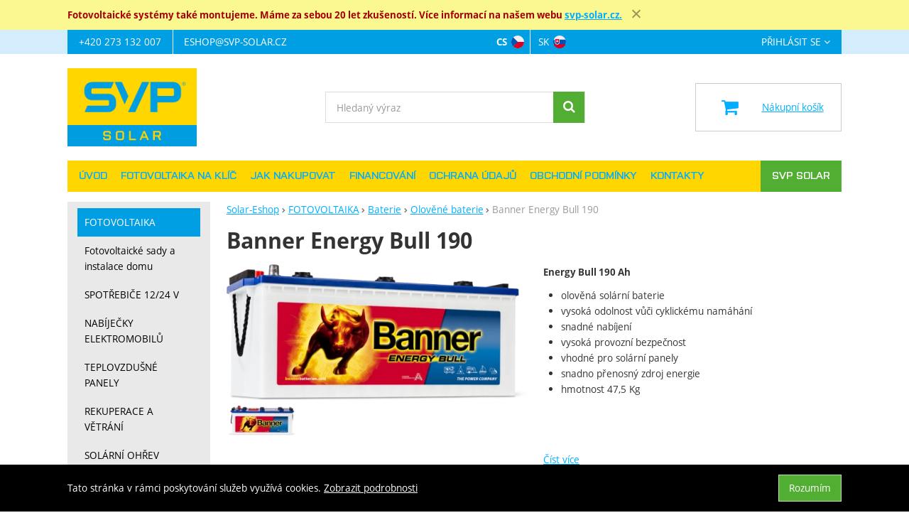

--- FILE ---
content_type: text/html; charset=UTF-8
request_url: https://www.solar-eshop.cz/p/baterie-banner-energy-bull-180/
body_size: 22767
content:

<!DOCTYPE html>
<html lang="cs" class="no-js">
<head prefix="og: http://ogp.me/ns# product: http://ogp.me/ns/product#">
<meta charset="UTF-8">
<meta name="viewport" content="width=device-width, initial-scale=1" >
<meta name="description" content="Energy Bull 180 Ah olověná solární baterie vysoká odolnost vůči cyklickému namáhání snadné nabíjení vysoká provozní bezpečnost vhodné pro solární panely snadno přenosný zdroj energie hmotnost 47,5 Kg" >
<meta property="og:url" content="https://www.solar-eshop.cz/p/baterie-banner-energy-bull-180/" >
<meta property="og:site_name" content="Solar-Eshop" >
<meta property="og:type" content="product" >
<meta property="og:title" content="Banner Energy Bull 190" >
<meta property="og:image" content="https://cdn.solar-eshop.cz/files/photos/1600-1200/6/6193e14bb5c8586049bb66478fb60ff1b52f689c.png" >
<meta property="og:description" content="Energy Bull 190 Ah olověná solární baterie vysoká odolnost vůči cyklickému namáhání snadné nabíjení vysoká provozní bezpečnost vhodné pro solární panely snadno přenosný zdroj energie hmotnost 47,5 Kg    " >
<meta property="product:sale_price:amount" content="6001.60" >
<meta property="product:sale_price:currency" content="CZK" >
<meta property="product:mfr_part_no" content="010963510101" >
<meta property="product:brand" content="Banner" >
<meta property="product:condition" content="new" >
<meta property="product:availability" content="instock" >
<meta property="product:category" content="Olověné baterie" >
<meta name="google-site-verification" content="LjKt6fCsjkfagX7YBRk2SRyDMGcFnDjC_c8foaOQEUY" >
<meta name="robots" content="index,follow" >
<meta name="author" content="Solar-Eshop" >
<title>Banner Energy Bull 190 | Solar-Eshop</title>
<link href="https://cdn.solar-eshop.cz" rel="preconnect" >
<link href="https://connect.facebook.net" rel="preconnect" >
<link href="https://www.googletagmanager.com" rel="preconnect" >
<link href="https://cdn.solar-eshop.cz/assets/cache/css.solar-eshop.cz.original.base.6e491cea871fb0163ef8.css" media="screen" rel="stylesheet" >
<link href="https://cdn.solar-eshop.cz/assets/cache/css.solar-eshop.cz.original.main.cf78ca15d4c18c5e9932.css" media="screen" rel="stylesheet" >
<link href="https://cdn.solar-eshop.cz/assets/cache/css.solar-eshop.cz.original.print.18d8672669b79ff350fa.css" media="print" rel="stylesheet" >
<link href="https://cdn.solar-eshop.cz/assets/cache/css.solar-eshop.cz.original.template.8bb2dc5eebf27f1c31a3.css" media="screen" rel="stylesheet" >
<link href="https://cdn.solar-eshop.cz/assets/cache/css.solar-eshop.cz.original.cookie-consent-bar.3747f56500307cfb2e17.css" media="screen" rel="stylesheet" >
<link href="https://cdn.solar-eshop.cz/assets/cache/css.solar-eshop.cz.original.back-to-top.f464d419c0ec288d1e26.css" media="screen" rel="stylesheet" >
<link href="https://cdn.solar-eshop.cz/assets/cache/css.solar-eshop.cz.original.top-promo-bar.caf5e9c7943a07ca7707.css" media="screen" rel="stylesheet" >
<link href="https://cdn.solar-eshop.cz/assets/cache/css.solar-eshop.cz.original.popup-form.cb0de0a15e7497bf7d05.css" media="screen" rel="stylesheet" >
<link href="https://cdn.solar-eshop.cz/assets/cache/css.solar-eshop.cz.original.ratings.577defc5e1f06cc2e977.css" media="screen" rel="stylesheet" >
<link href="https://cdn.solar-eshop.cz/assets/cache/css.solar-eshop.cz.original.accessible-popovers.95b6eac3b18d2132df2b.css" media="screen" rel="stylesheet" >
<link href="https://www.solar-eshop.cz/p/baterie-banner-energy-bull-180/" rel="alternate" hreflang="cs" >
<link href="https://www.solar-eshop.sk/p/baterie-banner-energy-bull-180/" rel="alternate" hreflang="sk" >
<link href="https://www.solar-eshop.cz/p/baterie-banner-energy-bull-180/" rel="canonical" >
<link href="https://cdn.solar-eshop.cz/files/css/custom.css?v=ccv1763981740" media="screen" rel="stylesheet" >
<link href="/export/clanky/" media="all" rel="alternate" type="application/rss+xml" title="Články RSS" >
<link href="https://cdn.solar-eshop.cz/assets/solar-eshop.cz/img/favicon.ico?v=1678895713" media="all" rel="shortcut icon" type="image/x-icon" >
<script>
    //<!--
    var data = {"googleAdsId":"AW-1048014927","googleAdsBusinessVertical":"retail","productId":"650","sklikRetargetingId":"100005992","variantsUrlEnabled":true,"lang":"cs","currency":"czk","currencyFormat":{"decimals":"0","dec_point":",","thousands_sep":" ","currency":"K\u010d","position":"right","id":"1","name_cs":"\u010cesk\u00e1 koruna","name_sk":"\u010cesk\u00e1 koruna","code":"czk","status":"1","db_schema":"1","quantity":"1","value":"1.0000","import_from_cnb":"1","decimals_without_vat":"2","db":true},"googleMapsApiKey":"","CDNServerUrl":"https:\/\/cdn.solar-eshop.cz","serverUrl":"https:\/\/www.solar-eshop.cz","urlLangPrefix":"\/","svgIconsUrl":"https:\/\/cdn.solar-eshop.cz\/assets\/solar-eshop.cz\/svg\/icons.svg?v=1725467420","facebookPixels":{"default":{"alias":"default","id":"3","pixel_id":"747384926200132","track_default_events":"1","status":"1"}}};    //-->
</script>
<script src="https://cdn.solar-eshop.cz/assets/cache/js.solar-eshop.cz.original.main-head.294ae593c2f3172f7c12.js"></script>
<script>dataLayer = [];function gtag(){dataLayer.push(arguments);}</script>
<!-- Google Tag Manager not configured -->

    <script async src="https://www.googletagmanager.com/gtag/js?id=G-VM3RCQT595"></script>
<script>
gtag("js", new Date());
gtag("config","G-VM3RCQT595");
gtag("config","AW-1048014927");
gtag("event","view_item",{"send_to":"AW-1048014927","items":[{"id":650,"google_business_vertical":"retail"}],"value":4960});
</script>
    <script>
!function(f,b,e,v,n,t,s){if(f.fbq)return;n=f.fbq=function(){n.callMethod?
n.callMethod.apply(n,arguments):n.queue.push(arguments)};if(!f._fbq)f._fbq=n;
n.push=n;n.loaded=!0;n.version='2.0';n.queue=[];t=b.createElement(e);t.async=!0;
t.src=v;s=b.getElementsByTagName(e)[0];s.parentNode.insertBefore(t,s)}(window,
document,'script','https://connect.facebook.net/en_US/fbevents.js');

fbq("consent","grant");
fbq("init","747384926200132");
fbq("track","PageView");
fbq("track","ViewContent",{"content_type":"product","content_ids":"650","content_name":"Banner Energy Bull 190","content_category":"FOTOVOLTAIKA > Baterie > Olov\u011bn\u00e9 baterie","value":4960,"currency":"CZK"});
</script>
    <!-- Sklik retargeting -->
<script src="https://c.seznam.cz/js/rc.js"></script>
<script>
    if (window.rc && window.rc.retargetingHit) {
        window.rc.retargetingHit({"rtgId":"100005992","consent":1,"itemId":"650","pageType":"offerdetail"});
    }
</script>
<!-- END Sklik retargeting -->
    
    <!-- Heureka Shop Certification widget -->
<script>
var _hwq = _hwq || [];
    _hwq.push(['setKey', "554D8D369068592202C7FFFB530B459D"]);
    _hwq.push(['setTopPos', "100"]);
    _hwq.push(['showWidget', "21"]);
    (function() {
        var ho = document.createElement('script'); ho.type = 'text/javascript'; ho.async = true;
        ho.src = 'https://cz.im9.cz/direct/i/gjs.php?n=wdgt&sak=554D8D369068592202C7FFFB530B459D';
        var s = document.getElementsByTagName('script')[0]; s.parentNode.insertBefore(ho, s);
    })();
</script>
</head>

<body class="product-detail cs main-cat-id-1166 current-cat-id-1277">
                                        <div class="cookie-consent-bar">
    <div class="page-width-container">
        <div class="cookie-consent-bar-content">
                            <p>
                    Tato stránka v rámci poskytování služeb využívá cookies.
                    <a href="/stranky/ochrana-udaju/">Zobrazit podrobnosti</a>
                </p>
                    </div>
                    <button type="button" class="btn btn-link cookie-consent-bar-close">Rozumím</button>
            </div>
</div>
                        
    
    
            <div id="jump">
            <a href="#categoriesbox">Přeskočit na kategorie produktů</a>
            <span class="hidden"> | </span>
            <a href="#cart">Přeskočit na košík</a>
            <span class="hidden"> | </span>
            <a href="#mainnav">Přeskočit na navigaci</a>
        </div>
    
                        <div class="top-promo-bar">
    <div class="container open">
        <div class="top-promo-bar__inner">
            <ul class="top-promo-bar__list" id="news">
                <li class="b-text"
                    data-itemid="161"
                    data-banner="{&quot;id&quot;:161,&quot;gtmId&quot;:null,&quot;name&quot;:&quot;Mont\u00e1\u017ee fotovoltaiky&quot;,&quot;type&quot;:&quot;A&quot;,&quot;position&quot;:1,&quot;isClickTrackingAllowed&quot;:true}"
                >
                    <h5><span style="color:#a30000;">Fotovoltaické systémy také montujeme. Máme za sebou 20 let zkušeností. Více informací na našem webu <a href="https://www.svp-solar.cz">svp-solar.cz.</a></span></h5>
                </li>
            </ul>
        </div>
    </div>
</div>
            
    <div id="pageContainer">
            <div id="headerBar" class="hidden-desktop">
        <span class="visible-print header-company-name">SVP Solar s.r.o.</span>
        <a href="#sidebar" class="toggle-menu"><i class="icon-reorder"></i> Menu</a>
        <div id="headerBarCart"></div>
    </div>

        <div class="row-fluid" id="page">
            
            <div id="contentContainer">
                <div id="maincontent" class="row-fluid  full-page">
                                        <ul class="breadcrumb">
<li><a href="/"><span>Solar-Eshop</span></a></li> 
<li><a href="/c/fotovoltaika-1/"><span>FOTOVOLTAIKA</span></a></li> 
<li><a href="/c/fotovoltaika-1/solarni-akumulatory/"><span>Baterie</span></a></li> 
<li><a href="/c/fotovoltaika-1/solarni-akumulatory/olovene-baterie/"><span>Olověné baterie</span></a></li> 
<li class="active">Banner Energy Bull 190</li> 
</ul>

<script type="application/ld+json">{
    "@context": "https:\/\/schema.org",
    "@type": "BreadcrumbList",
    "itemListElement": [
        {
            "@type": "ListItem",
            "position": 1,
            "name": "Solar-Eshop",
            "item": "https:\/\/www.solar-eshop.cz\/"
        },
        {
            "@type": "ListItem",
            "position": 2,
            "name": "FOTOVOLTAIKA",
            "item": "https:\/\/www.solar-eshop.cz\/c\/fotovoltaika-1\/"
        },
        {
            "@type": "ListItem",
            "position": 3,
            "name": "Baterie",
            "item": "https:\/\/www.solar-eshop.cz\/c\/fotovoltaika-1\/solarni-akumulatory\/"
        },
        {
            "@type": "ListItem",
            "position": 4,
            "name": "Olov\u011bn\u00e9 baterie",
            "item": "https:\/\/www.solar-eshop.cz\/c\/fotovoltaika-1\/solarni-akumulatory\/olovene-baterie\/"
        }
    ]
}</script>
                                        
                    

<div class="product-detail-container">

            <h1>Banner Energy Bull 190</h1>
    
        <div class="row-fluid">
                <div id="detailGallery" data-toggle="modal-gallery" data-target="#modal-gallery">
                        <div id="mainImageContainer">
                <span class="signs">
                

</span>

                                            <div class="easyzoom main-product-image-container easyzoom--overlay" data-id="mainProductImage">
        <a id="main-image" href="https://cdn.solar-eshop.cz/files/photos/1600-1200/6/6193e14bb5c8586049bb66478fb60ff1b52f689c.webp" title="" data-gallery="detGallery">
            <picture><source media="(min-width: 961px), (min-width: 414px) and (max-width: 620px)" type="image/webp" srcset="https://cdn.solar-eshop.cz/files/photos/500/6/6193e14bb5c8586049bb66478fb60ff1b52f689c.webp"><source media="(min-width: 621px) and (max-width: 767px)" type="image/webp" srcset="https://cdn.solar-eshop.cz/files/photos/600/6/6193e14bb5c8586049bb66478fb60ff1b52f689c.webp"><source media="(max-width: 380px)" type="image/webp" srcset="https://cdn.solar-eshop.cz/files/photos/320/6/6193e14bb5c8586049bb66478fb60ff1b52f689c.webp"><source type="image/webp" srcset="https://cdn.solar-eshop.cz/files/photos/420/6/6193e14bb5c8586049bb66478fb60ff1b52f689c.webp"><source media="(min-width: 961px), (min-width: 414px) and (max-width: 620px)" srcset="https://cdn.solar-eshop.cz/files/photos/500/6/6193e14bb5c8586049bb66478fb60ff1b52f689c.png"><source media="(min-width: 621px) and (max-width: 767px)" srcset="https://cdn.solar-eshop.cz/files/photos/600/6/6193e14bb5c8586049bb66478fb60ff1b52f689c.png"><source media="(max-width: 380px)" srcset="https://cdn.solar-eshop.cz/files/photos/320/6/6193e14bb5c8586049bb66478fb60ff1b52f689c.png"><img src="https://cdn.solar-eshop.cz/files/photos/420/6/6193e14bb5c8586049bb66478fb60ff1b52f689c.png" alt="Banner Energy Bull 190"></picture>
        </a>
    </div>
                
            </div>

                            <ul id="additionalImages">
                <li>
                            <a class="thumb" data-gallery="detGallery" href="https://cdn.solar-eshop.cz/files/photos/1600-1200/3/35cbc5ac8c2c55ab8e4304a3e532cab5efbcdff3.webp" title="">
                    <picture><source type="image/webp" srcset="https://cdn.solar-eshop.cz/files/photos/110/3/35cbc5ac8c2c55ab8e4304a3e532cab5efbcdff3.webp"><img src="https://cdn.solar-eshop.cz/files/photos/110/3/35cbc5ac8c2c55ab8e4304a3e532cab5efbcdff3.png" alt="Banner Energy Bull 190"></picture>
                </a>
                    </li>
            </ul>
            
                            <div id="det-download">
    <h2>Ke stažení</h2>
    <ul>
                    <li>
                                    <a href="https://cdn.solar-eshop.cz/files/products/650/Banner_EnergyBull_CZ-5b9f95d137b8d.pdf" download="Banner_EnergyBull_CZ-5b9f95d137b8d.pdf" title="">Banner_EnergyBull_CZ</a>
                                            (1.1 MB)
                                                </li>
            </ul>
</div>
            
                                </div>
        <!-- #detailGallery -->
        
                <div id="detailInfo">
                                                <div id="perex" class="texy user-gen-content">
                        <p><strong>Energy Bull 190 Ah</strong></p>
<ul>
<li>olověná solární baterie</li>
<li>vysoká odolnost vůči cyklickému namáhání</li>
<li>snadné nabíjení</li>
<li>vysoká provozní bezpečnost</li>
<li>vhodné pro solární panely</li>
<li>snadno přenosný zdroj energie</li>
<li>hmotnost 47,5 Kg</li>
</ul>
<p> </p>
<p> </p>
                    </div>
                
                                                            <div id="perex-more">
                            <a class="btn-link smoothScroll activate-tab" href="#mainDescription">Číst více</a>
                        </div>
                                    
                                    <form action="/kosik/pridat/" method="post" class="form-horizontal"
                          id="formProductAddToBasket"
                          data-product="{&quot;id&quot;:&quot;650&quot;,&quot;productId&quot;:650,&quot;variantId&quot;:null,&quot;name&quot;:&quot;Banner Energy Bull 190&quot;,&quot;url&quot;:&quot;\/p\/baterie-banner-energy-bull-180\/&quot;,&quot;variantName&quot;:null,&quot;producerName&quot;:&quot;Banner&quot;,&quot;mainCategory&quot;:&quot;FOTOVOLTAIKA &gt; Baterie &gt; Olov\u011bn\u00e9 baterie&quot;,&quot;listName&quot;:null,&quot;positionInList&quot;:null,&quot;autoPushToImpressions&quot;:false,&quot;unitPriceWithoutVat&quot;:4960,&quot;unitPriceWithVat&quot;:6001.6}"
                                              >

                        <div id="detailBuy">
                                                                                        
                                                            <dl class="fieldset dl-horizontal form-section" id="priceInfo">
                                                                             <dt class="det-info-title">Dostupnost:</dt>
<dd class="det-info-value">
    <strong class="stock available" id="product-stock">
                    Skladem
                    </strong>
</dd>
                                        <dt class="det-info-title delivery-date-container"  style="display:none">
    Datum dodání:
</dt>
<dd class="det-info-value delivery-date-container" id="delivery-date"  style="display:none">
    
</dd>
                                    
                                                                                                                     
<dt class="det-info-title discount-box" style="display: none">Původní cena:</dt>
<dd id="productOldPrice" class="discount-box" style="display: none">
    <del>0&nbsp;<span class="currency">Kč</span></del>
</dd>

<dt class="det-info-title discount-box" style="display: none">Sleva:</dt>
<dd id="productSaving" class="discount-box" style="display: none">
    <span id="productSavingAmount">-6&nbsp;002&nbsp;<span class="currency">Kč</span></span>
    <strong>
        (<span id="productSavingPercent">0</span>&nbsp;%)
    </strong>
</dd>
                                                                    </dl>
                                                                     <fieldset class="row-fluid" id="priceSubmit">
    <div class="form-section">
        <div class="inline-section">
            <input type="hidden" value="650" name="id">

                            <p id="productPrice">
                    <strong id="priceSellingVat">
                         6&nbsp;002&nbsp;<span class="currency">Kč</span>
                    </strong>

                                            <span id="priceExclVat">
                            (<span id="price_selling"> 4&nbsp;960,33&nbsp;<span class="currency">Kč</span></span>
                            bez DPH)
                        </span>
                                    </p>
            
                                            <input type="hidden" value="1" name="quantity">
                                    </div>

                    <div id="productBasketSubmit">
    <button class="submit shopio-button"
            type="submit" id="sendToBasket" value="Přidat &#039;Banner Energy Bull 190&#039; do košíku"
            
            name="add"
            data-id="650"
    >
                    <i class="icon-shopping-cart"></i>
            <span class="button-text">
            Koupit
    </span>
            </button>
</div>
            </div>
            <div id="productAvailabilityDescription" class="form-section">
                    </div>
    </fieldset>
                                                            
                                                                                                                </div>
                        <!-- #detailBuy -->
                    </form>
                

                                    
                        <ul id="detailActions">

                                    <li>
                                            <a id="det-compare" href="/porovnani/pridat/id/650/" rel="nofollow">
                            <i class="icon-bar-chart bigger-icon"></i>Porovnat</a>
                                    </li>
                    
                    <li>
                <a id="det-dog" href="#">
                    <i class="fa fa-paw"></i>Hlídací pes
                </a>
            </li>
        
                    <li>
                <a id="det-ask-seller" href="#">
                    <i class="icon-question-sign bigger-icon"></i>Položit dotaz prodejci
                </a>
            </li>
        
                                </ul>
                
            
                                                </div>
        <!-- #detailInfo -->
        
    </div>
    
        <div class="row-fluid" id="product-secondary-content">

                        <div id="tabSection" data-content="accordion-tabs" class="js-toggled-sections toggled-sections separate-top">
        <div class="toggled-sections-inner">
            <div class="toggled-section active texy user-gen-content" id="mainDescription">
                <h2 class="toggled-section-header">
                    Informace o produktu
                </h2>

                <div class="toggled-section-inner">
            <ul id="productInfo" class="inline text-right">
                                                <li>
                        Výrobce:
                        <a href="/vyrobci/banner/"><span>Banner</span></a>
                    </li>
                            
                                                <li>
                        Záruční doba:
                        <strong class="warranty">24 měsíců</strong>
                    </li>
                            
                            <li id="product-code-label">
                    Kód produktu:
                    <span id="product-code">010963510101</span>
                </li>
            
                            <li id="product-ean-label" style="display: none">
                    EAN:
                    <span id="product-ean"></span>
                </li>
                    </ul>
    
                        <div id="det-desc" class="user-gen-content">
                <p><strong>Banner Energy Bull 190 Ah</strong> je olověná solární baterie navržená pro širokou škálu volnočasových aktivit a hobby použití. Díky své robustní konstrukci a technickým vlastnostem je ideální pro kempování, karavany, motorové čluny, plachetnice, solární systémy a další aplikace vyžadující spolehlivý zdroj energie.</p>
<h3><strong>Klíčové vlastnosti:</strong></h3>
<ul>
<li>
<p><strong>Vysoká odolnost vůči cyklickému namáhání:</strong> Speciální složení aktivní hmoty a robustní mřížková struktura zajišťují dlouhou životnost i při opakovaném vybíjení a nabíjení.</p>
</li>
<li>
<p><strong>Snadné nabíjení:</strong> Optimalizovaná konstrukce umožňuje efektivní a rychlé nabíjení baterie.</p>
</li>
<li>
<p><strong>Vysoká provozní bezpečnost:</strong> Čtyřkomorová ochrana proti úniku elektrolytu a ochrana proti vibracím zajišťují bezpečný provoz i v náročných podmínkách.</p>
</li>
<li>
<p><strong>Nízká spotřeba vody a samovybíjení:</strong> Minimalizuje potřebu údržby a zajišťuje dlouhodobou spolehlivost.</p>
</li>
</ul>
<h3><strong>Technické parametry:</strong></h3>
<ul>
<li>
<p><strong>Jmenovité napětí:</strong> 12 V</p>
</li>
<li>
<p><strong>Kapacita (C20):</strong> 190 Ah</p>
</li>
<li>
<p><strong>Rozměry (d x š x v):</strong> 513 x 223 x 223 mm</p>
</li>
<li>
<p><strong>Hmotnost:</strong> 47,5 kg</p>
</li>
</ul>
<p> </p>
<p>Baterie Banner Energy Bull 190 Ah je ideální volbou pro ty, kteří hledají spolehlivý a odolný zdroj energie pro své volnočasové aktivity či solární systémy.</p>
            </div>
            
    </div>
            </div>
            <!-- #mainDescription -->

                    </div>
    </div>
    <!-- .toggled-sections -->
            </div>
    
                        <div id="det-related">
    <div class="row-fluid items-container">
        <h2 class="section-header">
            Doporučujeme
        </h2>

                    <div class="item"
     data-product="{&quot;id&quot;:&quot;874&quot;,&quot;productId&quot;:874,&quot;variantId&quot;:null,&quot;name&quot;:&quot;Svorka mosazn\u00e1 na akumul\u00e1tor, sada (+\/-)&quot;,&quot;url&quot;:&quot;\/p\/svorka-mosazna-na-akumulator-sada-1\/&quot;,&quot;variantName&quot;:null,&quot;producerName&quot;:&quot;SVP solar&quot;,&quot;mainCategory&quot;:&quot;FOTOVOLTAIKA &gt; Kabely, konektory, kle\u0161t\u011b&quot;,&quot;listName&quot;:&quot;Product detail - Related&quot;,&quot;positionInList&quot;:1,&quot;autoPushToImpressions&quot;:true,&quot;unitPriceWithoutVat&quot;:92,&quot;unitPriceWithVat&quot;:111.32}"
>
                
    <div class="item-inner">
                <h3 class="item-heading">
            <a href="/p/svorka-mosazna-na-akumulator-sada-1/"><span class="item-heading-text">Svorka mosazná na akumulátor, sada (+/-)</span></a>
        </h3>
        
                <a class="thumbnail" href="/p/svorka-mosazna-na-akumulator-sada-1/">
                            <picture><source media="(min-width: 960px), (min-width: 380px) and (max-width: 767px)" type="image/webp" srcset="https://cdn.solar-eshop.cz/files/photos/240/2/2a7584e25deee497d7a4fe1e698aae65bd8a2b51.webp"><source type="image/webp" srcset="https://cdn.solar-eshop.cz/files/photos/180/2/2a7584e25deee497d7a4fe1e698aae65bd8a2b51.webp"><source media="(min-width: 960px), (min-width: 380px) and (max-width: 767px)" srcset="https://cdn.solar-eshop.cz/files/photos/240/2/2a7584e25deee497d7a4fe1e698aae65bd8a2b51.jpg"><img src="https://cdn.solar-eshop.cz/files/photos/180/2/2a7584e25deee497d7a4fe1e698aae65bd8a2b51.jpg" alt="Svorka mosazná na akumulátor, sada (+/-)" loading="lazy"></picture>
            
                        <span class="signs">
                                    <span class="label-in-stock" title="Skladem">
                        Skladem
                    </span>
                
                                                                                                                                                                
                
                
            </span>
            
                                                </a>
        
                    <p class="item-perex">
                            
kovová masivní mosazná bateriová svorka
šroubovací pólové&hellip;
                    </p>
    
            <div class="item-price-action-section row-fluid compare">
                                                <p class="price">
                                                
                                <span class="full-price">
                    <strong>
                         111&nbsp;<span class="currency">Kč</span>
                    </strong>
                </span>
                            </p>
            
                                                <p class="product-actions">
                                                                                                            <a href="/porovnani/pridat/id/874/" class="add-to-compare" title="Porovnat" rel="nofollow">
                                    <i class="icon-bar-chart">Porovnat</i>
                                </a>
                                                                            
                                                                                                            
                            <a href="/kosik/pridat/id/874/"
                               class="add-to-cart"
                               rel="nofollow"
                               title="Přidat &#039;Svorka mosazná na akumulátor, sada (+/-)&#039; do košíku"
                                                                  data-add-to-basket
                                                                                             data-id="874"
                            ><span class="button-text">
            Koupit
    </span>
</a>
                                            </p>
                                    </div>
        

        
                            

    <p class="item-availability text-center">
        <span class="item-availability-heading a-hidden">Dostupnost:</span>
        <span class="item-availability-content">
                            Skladem
                    </span>
    </p>

    </div>
</div>
            </div>
</div>
            
                </div>

    <div id="similarCategories" class="column-layout">
    <h2>Podobné produkty najdete v</h2>
    <ul class="inline" id="detailCategories">
                    <li><a href="/c/fotovoltaika-1/solarni-akumulatory/">Baterie</a></li>
                    <li><a href="/c/fotovoltaika-1/solarni-akumulatory/olovene-baterie/">Olověné baterie</a></li>
                <li class="special-item text-center" aria-hidden="true">
            <button type="button" class="shopio-button button-load-more-results">
                <span>Zobrazit více</span>
            </button>
        </li>
    </ul>
</div>


                </div>

                                        <div id="sidebar" class="sidebar">
                        <div class="d-only">
                    </div>
    <div class="box" id="categories">
                <div class="m-only">
                                </div>
        <div class="box-inner">
                    <ul class="unstyled category-menu" data-level="1">
            <li
                            id="cat1166"
                                     class="category-menu-item"
             data-level="1"
        >
            <a
    href="/c/fotovoltaika-1/"
            class="act"
                id="cat1166-a"
        >
        
            <span>
            FOTOVOLTAIKA
        </span>
    
</a>
                            <ul class="unstyled category-menu" data-level="2">
            <li
                            id="cat1027"
                                     class="category-menu-item"
             data-level="2"
        >
            <a
    href="/c/fotovoltaika-1/ostrovni-systemy-chaty-karavany/"
                id="cat1027-a"
        >
                <span class="category-menu-item-img">
            <picture><source type="image/webp" srcset="https://cdn.solar-eshop.cz/files/photos/110/a/a0abe76013f3cf32a315990a50fb57a603dbaa0e.webp"><img src="https://cdn.solar-eshop.cz/files/photos/110/a/a0abe76013f3cf32a315990a50fb57a603dbaa0e.png" alt="" loading="lazy"></picture>
        </span>
    
            <span>
            Ostrovní systémy (Off-grid)
        </span>
    
</a>
                            <ul class="unstyled category-menu" data-level="3">
            <li
                            id="cat1228"
                                     class="category-menu-item"
             data-level="3"
        >
            <a
    href="/c/fotovoltaika-1/ostrovni-systemy-chaty-karavany/12v/"
                id="cat1228-a"
        >
        
            <span>
            Ostrovní systémy 12V
        </span>
    
</a>
                    </li>
            <li
                            id="cat1229"
                                     class="category-menu-item"
             data-level="3"
        >
            <a
    href="/c/fotovoltaika-1/ostrovni-systemy-chaty-karavany/ostrovni-systemy-24v/"
                id="cat1229-a"
        >
        
            <span>
            Ostrovní systémy 24V
        </span>
    
</a>
                    </li>
            <li
                            id="cat1349"
                                     class="category-menu-item"
             data-level="3"
        >
            <a
    href="/c/fotovoltaika-1/ostrovni-systemy-chaty-karavany/ostrovni-systemy-48v/"
                id="cat1349-a"
        >
        
            <span>
            Ostrovní systémy 48V
        </span>
    
</a>
                    </li>
            <li
                            id="cat1492"
                                     class="category-menu-item"
             data-level="3"
        >
            <a
    href="/c/fotovoltaika-1/ostrovni-systemy-chaty-karavany/ostrovni-systemy-s-menicem-napeti-230v/"
                id="cat1492-a"
        >
        
            <span>
            Ostrovní systémy s měničem napětí 230V
        </span>
    
</a>
                    </li>
    </ul>
                    </li>
            <li
                            id="cat1004"
                                     class="category-menu-item"
             data-level="2"
        >
            <a
    href="/c/fotovoltaika-1/fotovoltaika/"
                id="cat1004-a"
        >
                <span class="category-menu-item-img">
            <picture><source type="image/webp" srcset="https://cdn.solar-eshop.cz/files/photos/110/7/7ac4aff8e252d6552e1474fbb7f39b303c02068f.webp"><img src="https://cdn.solar-eshop.cz/files/photos/110/7/7ac4aff8e252d6552e1474fbb7f39b303c02068f.png" alt="" loading="lazy"></picture>
        </span>
    
            <span>
            Síťové systémy (On-grid)
        </span>
    
</a>
                            <ul class="unstyled category-menu" data-level="3">
            <li
                            id="cat1596"
                                     class="category-menu-item"
             data-level="3"
        >
            <a
    href="/c/fotovoltaika-1/fotovoltaika/jednofazovy-menic/"
                id="cat1596-a"
        >
        
            <span>
            Jednofázové síťové měniče
        </span>
    
</a>
                    </li>
            <li
                            id="cat1599"
                                     class="category-menu-item"
             data-level="3"
        >
            <a
    href="/c/fotovoltaika-1/fotovoltaika/trifazovy-sitovy-menic/"
                id="cat1599-a"
        >
        
            <span>
            Třífázové síťové měniče
        </span>
    
</a>
                    </li>
            <li
                            id="cat1608"
                                     class="category-menu-item"
             data-level="3"
        >
            <a
    href="/c/fotovoltaika-1/fotovoltaika/prislusenstvi-sitovych-menicu/"
                id="cat1608-a"
        >
        
            <span>
            Příslušenství síťových měničů
        </span>
    
</a>
                    </li>
    </ul>
                    </li>
            <li
                            id="cat1169"
                                     class="category-menu-item"
             data-level="2"
        >
            <a
    href="/c/fotovoltaika-1/hybridni-systemy/"
                id="cat1169-a"
        >
                <span class="category-menu-item-img">
            <picture><source type="image/webp" srcset="https://cdn.solar-eshop.cz/files/photos/110/9/94bb8a3a2d5dafe2773dbc19ef21de504426e491.webp"><img src="https://cdn.solar-eshop.cz/files/photos/110/9/94bb8a3a2d5dafe2773dbc19ef21de504426e491.png" alt="" loading="lazy"></picture>
        </span>
    
            <span>
            Hybridní systémy
        </span>
    
</a>
                            <ul class="unstyled category-menu" data-level="3">
            <li
                            id="cat1171"
                                     class="category-menu-item"
             data-level="3"
        >
            <a
    href="/c/fotovoltaika-1/hybridni-systemy/menice-hybridni/"
                id="cat1171-a"
        >
        
            <span>
            Jednofázové hybridní měniče
        </span>
    
</a>
                    </li>
            <li
                            id="cat1602"
                                     class="category-menu-item"
             data-level="3"
        >
            <a
    href="/c/fotovoltaika-1/hybridni-systemy/trifazove-hybridni-menice/"
                id="cat1602-a"
        >
        
            <span>
            Třífázové hybridní měniče
        </span>
    
</a>
                    </li>
            <li
                            id="cat1522"
                                     class="category-menu-item"
             data-level="3"
        >
            <a
    href="/c/fotovoltaika-1/hybridni-systemy/prislusenstvi-hybridnich-menicu/"
                id="cat1522-a"
        >
        
            <span>
            Příslušenství hybridních měničů
        </span>
    
</a>
                    </li>
    </ul>
                    </li>
            <li
                            id="cat1167"
                                     class="category-menu-item"
             data-level="2"
        >
            <a
    href="/c/fotovoltaika-1/fotovoltaicke-moduly/"
                id="cat1167-a"
        >
                <span class="category-menu-item-img">
            <picture><source type="image/webp" srcset="https://cdn.solar-eshop.cz/files/photos/110/1/13acb3574f2cbee83b601832f93091d27889aade.webp"><img src="https://cdn.solar-eshop.cz/files/photos/110/1/13acb3574f2cbee83b601832f93091d27889aade.jpg" alt="" loading="lazy"></picture>
        </span>
    
            <span>
            Fotovoltaické panely
        </span>
    
</a>
                            <ul class="unstyled category-menu" data-level="3">
            <li
                            id="cat1336"
                                     class="category-menu-item"
             data-level="3"
        >
            <a
    href="/c/fotovoltaika-1/fotovoltaicke-moduly/polykrystalicke/"
                id="cat1336-a"
        >
        
            <span>
            Polykrystalické
        </span>
    
</a>
                    </li>
            <li
                            id="cat1339"
                                     class="category-menu-item"
             data-level="3"
        >
            <a
    href="/c/fotovoltaika-1/fotovoltaicke-moduly/monokrystalicke/"
                id="cat1339-a"
        >
        
            <span>
            Monokrystalické
        </span>
    
</a>
                    </li>
            <li
                            id="cat1346"
                                     class="category-menu-item"
             data-level="3"
        >
            <a
    href="/c/fotovoltaika-1/fotovoltaicke-moduly/flexi/"
                id="cat1346-a"
        >
        
            <span>
            Flexi
        </span>
    
</a>
                    </li>
            <li
                            id="cat1511"
                                     class="category-menu-item"
             data-level="3"
        >
            <a
    href="/c/fotovoltaika-1/fotovoltaicke-moduly/optimizery-a-odpojovace/"
                id="cat1511-a"
        >
        
            <span>
            Optimizéry a odpojovače
        </span>
    
</a>
                    </li>
            <li
                            id="cat1595"
                                     class="category-menu-item"
             data-level="3"
        >
            <a
    href="/c/fotovoltaika-1/fotovoltaicke-moduly/barevne-solarni-panely/"
                id="cat1595-a"
        >
        
            <span>
            Barevné solární panely
        </span>
    
</a>
                    </li>
    </ul>
                    </li>
            <li
                            id="cat1100"
                                     class="category-menu-item"
             data-level="2"
        >
            <a
    href="/c/fotovoltaika-1/regulatory-nabijeni/"
                id="cat1100-a"
        >
                <span class="category-menu-item-img">
            <picture><source type="image/webp" srcset="https://cdn.solar-eshop.cz/files/photos/110/7/7fce4c2679d5b27dbd1933690594847410737041.webp"><img src="https://cdn.solar-eshop.cz/files/photos/110/7/7fce4c2679d5b27dbd1933690594847410737041.jpg" alt="" loading="lazy"></picture>
        </span>
    
            <span>
            Fotovoltaické regulátory
        </span>
    
</a>
                            <ul class="unstyled category-menu" data-level="3">
            <li
                            id="cat1263"
                                     class="category-menu-item"
             data-level="3"
        >
            <a
    href="/c/fotovoltaika-1/regulatory-nabijeni/mppt-regulatory/"
                id="cat1263-a"
        >
        
            <span>
            MPPT Regulátory
        </span>
    
</a>
                    </li>
            <li
                            id="cat1262"
                                     class="category-menu-item"
             data-level="3"
        >
            <a
    href="/c/fotovoltaika-1/regulatory-nabijeni/pwm-regulatory/"
                id="cat1262-a"
        >
        
            <span>
            PWM Regulátory
        </span>
    
</a>
                    </li>
            <li
                            id="cat1352"
                                     class="category-menu-item"
             data-level="3"
        >
            <a
    href="/c/fotovoltaika-1/regulatory-nabijeni/prislusenstvi/"
                id="cat1352-a"
        >
        
            <span>
            Příslušenství
        </span>
    
</a>
                    </li>
    </ul>
                    </li>
            <li
                            id="cat1321"
                                     class="category-menu-item"
             data-level="2"
        >
            <a
    href="/c/fotovoltaika-1/menice-1/"
                id="cat1321-a"
        >
                <span class="category-menu-item-img">
            <picture><source type="image/webp" srcset="https://cdn.solar-eshop.cz/files/photos/110/7/7eb25df82fe18120099fd4b6e722fe73ec42d36f.webp"><img src="https://cdn.solar-eshop.cz/files/photos/110/7/7eb25df82fe18120099fd4b6e722fe73ec42d36f.jpg" alt="" loading="lazy"></picture>
        </span>
    
            <span>
            Měniče napětí
        </span>
    
</a>
                            <ul class="unstyled category-menu" data-level="3">
            <li
                            id="cat1019"
                                     class="category-menu-item"
             data-level="3"
        >
            <a
    href="/c/fotovoltaika-1/menice-1/stridace/"
                id="cat1019-a"
        >
        
            <span>
            Měniče DC/AC - Síťové
        </span>
    
</a>
                    </li>
            <li
                            id="cat1281"
                                     class="category-menu-item"
             data-level="3"
        >
            <a
    href="/c/fotovoltaika-1/menice-1/hybridni-menice/"
                id="cat1281-a"
        >
        
            <span>
            Měniče DC/AC - Hybridní
        </span>
    
</a>
                    </li>
            <li
                            id="cat1275"
                                     class="category-menu-item"
             data-level="3"
        >
            <a
    href="/c/fotovoltaika-1/menice-1/menice/"
                id="cat1275-a"
        >
        
            <span>
            Měniče DC/AC - Ostrovní
        </span>
    
</a>
                    </li>
            <li
                            id="cat1288"
                                     class="category-menu-item"
             data-level="3"
        >
            <a
    href="/c/fotovoltaika-1/menice-1/dc-dc-konvertory/"
                id="cat1288-a"
        >
        
            <span>
            DC/DC konvertory
        </span>
    
</a>
                    </li>
            <li
                            id="cat1468"
                                     class="category-menu-item"
             data-level="3"
        >
            <a
    href="/c/fotovoltaika-1/menice-1/nabijecky-baterii-dc-dc/"
                id="cat1468-a"
        >
        
            <span>
            Nabíječky baterií DC-DC
        </span>
    
</a>
                    </li>
    </ul>
                    </li>
            <li
                            id="cat1096"
                                     class="category-menu-item"
             data-level="2"
        >
            <a
    href="/c/fotovoltaika-1/solarni-akumulatory/"
            class="act"
                id="cat1096-a"
        >
                <span class="category-menu-item-img">
            <picture><source type="image/webp" srcset="https://cdn.solar-eshop.cz/files/photos/110/a/ae9d43aacecff01753071fa81dce9dbd9961bb11.webp"><img src="https://cdn.solar-eshop.cz/files/photos/110/a/ae9d43aacecff01753071fa81dce9dbd9961bb11.png" alt="" loading="lazy"></picture>
        </span>
    
            <span>
            Solární baterie
        </span>
    
</a>
                            <ul class="unstyled category-menu" data-level="3">
            <li
                            id="cat1277"
                                     class="category-menu-item"
             data-level="3"
        >
            <a
    href="/c/fotovoltaika-1/solarni-akumulatory/olovene-baterie/"
            class="act"
                id="cat1277-a"
        >
        
            <span>
            Olověné baterie
        </span>
    
</a>
                    </li>
            <li
                            id="cat1278"
                                     class="category-menu-item"
             data-level="3"
        >
            <a
    href="/c/fotovoltaika-1/solarni-akumulatory/lithiove-baterie/"
                id="cat1278-a"
        >
        
            <span>
            Lithiové baterie
        </span>
    
</a>
                    </li>
            <li
                            id="cat1497"
                                     class="category-menu-item"
             data-level="3"
        >
            <a
    href="/c/fotovoltaika-1/solarni-akumulatory/gelove-baterie/"
                id="cat1497-a"
        >
        
            <span>
            Gelové baterie
        </span>
    
</a>
                    </li>
            <li
                            id="cat1279"
                                     class="category-menu-item"
             data-level="3"
        >
            <a
    href="/c/fotovoltaika-1/solarni-akumulatory/battery-management/"
                id="cat1279-a"
        >
        
            <span>
            Battery management
        </span>
    
</a>
                    </li>
            <li
                            id="cat1280"
                                     class="category-menu-item"
             data-level="3"
        >
            <a
    href="/c/fotovoltaika-1/solarni-akumulatory/nabijecky-baterii/"
                id="cat1280-a"
        >
        
            <span>
            Nabíječky baterií
        </span>
    
</a>
                    </li>
            <li
                            id="cat1484"
                                     class="category-menu-item"
             data-level="3"
        >
            <a
    href="/c/fotovoltaika-1/solarni-akumulatory/haseni-lithiovych-baterii/"
                id="cat1484-a"
        >
        
            <span>
            Hašení lithiových baterií
        </span>
    
</a>
                    </li>
    </ul>
                    </li>
            <li
                            id="cat1112"
                                     class="category-menu-item"
             data-level="2"
        >
            <a
    href="/c/fotovoltaika-1/nosne-konstrukce/"
                id="cat1112-a"
        >
                <span class="category-menu-item-img">
            <picture><source type="image/webp" srcset="https://cdn.solar-eshop.cz/files/photos/110/4/4c0cf7d93e565fe194d66e81eb8649dc38d48edd.webp"><img src="https://cdn.solar-eshop.cz/files/photos/110/4/4c0cf7d93e565fe194d66e81eb8649dc38d48edd.jpg" alt="" loading="lazy"></picture>
        </span>
    
            <span>
            Nosné konstrukce
        </span>
    
</a>
                            <ul class="unstyled category-menu" data-level="3">
            <li
                            id="cat1580"
                                     class="category-menu-item"
             data-level="3"
        >
            <a
    href="/c/fotovoltaika-1/nosne-konstrukce/sikma-taskova-strecha/"
                id="cat1580-a"
        >
        
            <span>
            Šikmá tašková střecha
        </span>
    
</a>
                    </li>
            <li
                            id="cat1581"
                                     class="category-menu-item"
             data-level="3"
        >
            <a
    href="/c/fotovoltaika-1/nosne-konstrukce/sikma-plechova-a-lepenkova-strecha/"
                id="cat1581-a"
        >
        
            <span>
            Šikmá plechová a lepenková střecha
        </span>
    
</a>
                    </li>
            <li
                            id="cat1584"
                                     class="category-menu-item"
             data-level="3"
        >
            <a
    href="/c/fotovoltaika-1/nosne-konstrukce/plocha-strecha/"
                id="cat1584-a"
        >
        
            <span>
            Plochá střecha
        </span>
    
</a>
                    </li>
            <li
                            id="cat1587"
                                     class="category-menu-item"
             data-level="3"
        >
            <a
    href="/c/fotovoltaika-1/nosne-konstrukce/konstrukcni-prvky/"
                id="cat1587-a"
        >
        
            <span>
            Konstrukční prvky
        </span>
    
</a>
                    </li>
            <li
                            id="cat1589"
                                     class="category-menu-item"
             data-level="3"
        >
            <a
    href="/c/fotovoltaika-1/nosne-konstrukce/vozidlo-a-karavan/"
                id="cat1589-a"
        >
        
            <span>
            Vozidlo a karavan
        </span>
    
</a>
                    </li>
            <li
                            id="cat1592"
                                     class="category-menu-item"
             data-level="3"
        >
            <a
    href="/c/fotovoltaika-1/nosne-konstrukce/falcova-strecha/"
                id="cat1592-a"
        >
        
            <span>
            Falcová střecha
        </span>
    
</a>
                    </li>
    </ul>
                    </li>
            <li
                            id="cat1255"
                                     class="category-menu-item"
             data-level="2"
        >
            <a
    href="/c/fotovoltaika-1/fotovoltaicke-ohrivace/"
                id="cat1255-a"
        >
                <span class="category-menu-item-img">
            <picture><source type="image/webp" srcset="https://cdn.solar-eshop.cz/files/photos/110/d/d04ca1771d83008f86fcec06f698e4e0e7d4a39a.webp"><img src="https://cdn.solar-eshop.cz/files/photos/110/d/d04ca1771d83008f86fcec06f698e4e0e7d4a39a.jpg" alt="" loading="lazy"></picture>
        </span>
    
            <span>
            Fotovoltaické ohřívače vody
        </span>
    
</a>
                            <ul class="unstyled category-menu" data-level="3">
            <li
                            id="cat1306"
                                     class="category-menu-item"
             data-level="3"
        >
            <a
    href="/c/fotovoltaika-1/fotovoltaicke-ohrivace/system-logitex/"
                id="cat1306-a"
        >
        
            <span>
            Systém LOGITEX
        </span>
    
</a>
                    </li>
            <li
                            id="cat1554"
                                     class="category-menu-item"
             data-level="3"
        >
            <a
    href="/c/fotovoltaika-1/fotovoltaicke-ohrivace/system-az-traders/"
                id="cat1554-a"
        >
        
            <span>
            Systém AZ TRADERS
        </span>
    
</a>
                    </li>
            <li
                            id="cat1307"
                                     class="category-menu-item"
             data-level="3"
        >
            <a
    href="/c/fotovoltaika-1/fotovoltaicke-ohrivace/system-kerberos/"
                id="cat1307-a"
        >
        
            <span>
            Systém KERBEROS
        </span>
    
</a>
                    </li>
    </ul>
                    </li>
            <li
                            id="cat1021"
                                     class="category-menu-item"
             data-level="2"
        >
            <a
    href="/c/fotovoltaika-1/elektro-prislusenstvi/"
                id="cat1021-a"
        >
                <span class="category-menu-item-img">
            <picture><source type="image/webp" srcset="https://cdn.solar-eshop.cz/files/photos/110/1/1de3cf03fc83c6402c991144111e9ab9d7d092d9.webp"><img src="https://cdn.solar-eshop.cz/files/photos/110/1/1de3cf03fc83c6402c991144111e9ab9d7d092d9.jpg" alt="" loading="lazy"></picture>
        </span>
    
            <span>
            Kabely, konektory, kleště
        </span>
    
</a>
                            <ul class="unstyled category-menu" data-level="3">
            <li
                            id="cat1545"
                                     class="category-menu-item"
             data-level="3"
        >
            <a
    href="/c/fotovoltaika-1/elektro-prislusenstvi/kabely/"
                id="cat1545-a"
        >
        
            <span>
            Kabely a prodlužovačky
        </span>
    
</a>
                    </li>
            <li
                            id="cat1547"
                                     class="category-menu-item"
             data-level="3"
        >
            <a
    href="/c/fotovoltaika-1/elektro-prislusenstvi/konektory/"
                id="cat1547-a"
        >
        
            <span>
            Konektory a rozbočovače
        </span>
    
</a>
                    </li>
            <li
                            id="cat1550"
                                     class="category-menu-item"
             data-level="3"
        >
            <a
    href="/c/fotovoltaika-1/elektro-prislusenstvi/svorkovnice/"
                id="cat1550-a"
        >
        
            <span>
            Svorky, svorkovnice a přípojnice
        </span>
    
</a>
                    </li>
            <li
                            id="cat1551"
                                     class="category-menu-item"
             data-level="3"
        >
            <a
    href="/c/fotovoltaika-1/elektro-prislusenstvi/naradi-a-kleste/"
                id="cat1551-a"
        >
        
            <span>
            Nářadí a kleště
        </span>
    
</a>
                    </li>
    </ul>
                    </li>
            <li
                            id="cat1324"
                                     class="category-menu-item"
             data-level="2"
        >
            <a
    href="/c/fotovoltaika-1/mereni-jistice/"
                id="cat1324-a"
        >
                <span class="category-menu-item-img">
            <picture><source type="image/webp" srcset="https://cdn.solar-eshop.cz/files/photos/110/4/484fa057fa03fe0af40627781a7d1d2a9b442a5e.webp"><img src="https://cdn.solar-eshop.cz/files/photos/110/4/484fa057fa03fe0af40627781a7d1d2a9b442a5e.jpg" alt="" loading="lazy"></picture>
        </span>
    
            <span>
            Měření, jištění
        </span>
    
</a>
                            <ul class="unstyled category-menu" data-level="3">
            <li
                            id="cat1328"
                                     class="category-menu-item"
             data-level="3"
        >
            <a
    href="/c/fotovoltaika-1/mereni-jistice/pojistne-odpojovace/"
                id="cat1328-a"
        >
        
            <span>
            Pojistné odpínače
        </span>
    
</a>
                    </li>
            <li
                            id="cat1264"
                                     class="category-menu-item"
             data-level="3"
        >
            <a
    href="/c/fotovoltaika-1/mereni-jistice/dc-jisteni/"
                id="cat1264-a"
        >
        
            <span>
            Jističe
        </span>
    
</a>
                    </li>
            <li
                            id="cat1331"
                                     class="category-menu-item"
             data-level="3"
        >
            <a
    href="/c/fotovoltaika-1/mereni-jistice/prepetove-ochrany-1/"
                id="cat1331-a"
        >
        
            <span>
            Přepěťové ochrany
        </span>
    
</a>
                    </li>
            <li
                            id="cat1334"
                                     class="category-menu-item"
             data-level="3"
        >
            <a
    href="/c/fotovoltaika-1/mereni-jistice/pojistky/"
                id="cat1334-a"
        >
        
            <span>
            Pojistky
        </span>
    
</a>
                    </li>
            <li
                            id="cat1226"
                                     class="category-menu-item"
             data-level="3"
        >
            <a
    href="/c/fotovoltaika-1/mereni-jistice/jednofazove/"
                id="cat1226-a"
        >
        
            <span>
            Elektroměry jednofázové
        </span>
    
</a>
                    </li>
            <li
                            id="cat1227"
                                     class="category-menu-item"
             data-level="3"
        >
            <a
    href="/c/fotovoltaika-1/mereni-jistice/trifazove/"
                id="cat1227-a"
        >
        
            <span>
            Elektroměry třífázové
        </span>
    
</a>
                    </li>
            <li
                            id="cat1556"
                                     class="category-menu-item"
             data-level="3"
        >
            <a
    href="/c/fotovoltaika-1/mereni-jistice/rozvadece/"
                id="cat1556-a"
        >
        
            <span>
            AC Rozvaděče
        </span>
    
</a>
                    </li>
            <li
                            id="cat1559"
                                     class="category-menu-item"
             data-level="3"
        >
            <a
    href="/c/fotovoltaika-1/mereni-jistice/dc-rozvadece/"
                id="cat1559-a"
        >
        
            <span>
            DC rozvaděče
        </span>
    
</a>
                    </li>
            <li
                            id="cat1560"
                                     class="category-menu-item"
             data-level="3"
        >
            <a
    href="/c/fotovoltaika-1/mereni-jistice/ac-dc-rozvadece/"
                id="cat1560-a"
        >
        
            <span>
            AC/DC rozvaděče
        </span>
    
</a>
                    </li>
    </ul>
                    </li>
            <li
                            id="cat1025"
                                     class="category-menu-item"
             data-level="2"
        >
            <a
    href="/c/fotovoltaika-1/monitoring/"
                id="cat1025-a"
        >
                <span class="category-menu-item-img">
            <picture><source type="image/webp" srcset="https://cdn.solar-eshop.cz/files/photos/110/d/dee16889c39cc6ca93477abcf5eef88cfb448450.webp"><img src="https://cdn.solar-eshop.cz/files/photos/110/d/dee16889c39cc6ca93477abcf5eef88cfb448450.jpg" alt="" loading="lazy"></picture>
        </span>
    
            <span>
            Monitoring, řízení
        </span>
    
</a>
                            <ul class="unstyled category-menu" data-level="3">
            <li
                            id="cat1287"
                                     class="category-menu-item"
             data-level="3"
        >
            <a
    href="/c/fotovoltaika-1/monitoring/ovladaci-panely-victron-energy/"
                id="cat1287-a"
        >
        
            <span>
            Ovládací panely
        </span>
    
</a>
                    </li>
    </ul>
                    </li>
    </ul>
                    </li>
            <li
                            id="cat1609"
                                     class="category-menu-item"
             data-level="1"
        >
            <a
    href="/c/fotovoltaicke-instalace-domu/"
                id="cat1609-a"
        >
        
            <span>
            Fotovoltaické sady a instalace domu
        </span>
    
</a>
                            <ul class="unstyled category-menu" data-level="2">
            <li
                            id="cat1612"
                                     class="category-menu-item"
             data-level="2"
        >
            <a
    href="/c/fotovoltaicke-instalace-domu/fotovaltaicke-sady/"
                id="cat1612-a"
        >
                <span class="category-menu-item-img">
            <picture><source type="image/webp" srcset="https://cdn.solar-eshop.cz/files/photos/110/8/8fd8477ed5239ef74af7eeb2f22e8549bd93131b.webp"><img src="https://cdn.solar-eshop.cz/files/photos/110/8/8fd8477ed5239ef74af7eeb2f22e8549bd93131b.png" alt="" loading="lazy"></picture>
        </span>
    
            <span>
            Fotovaltaické sady
        </span>
    
</a>
                    </li>
            <li
                            id="cat1614"
                                     class="category-menu-item"
             data-level="2"
        >
            <a
    href="/c/fotovoltaicke-instalace-domu/kompletni-instalace/"
                id="cat1614-a"
        >
                <span class="category-menu-item-img">
            <picture><source type="image/webp" srcset="https://cdn.solar-eshop.cz/files/photos/110/8/8a2a6798aa1a67123dd8b2aaa2f8af80c9f0f7eb.webp"><img src="https://cdn.solar-eshop.cz/files/photos/110/8/8a2a6798aa1a67123dd8b2aaa2f8af80c9f0f7eb.jpg" alt="" loading="lazy"></picture>
        </span>
    
            <span>
            Kompletní instalace
        </span>
    
</a>
                    </li>
            <li
                            id="cat1541"
                                     class="category-menu-item"
             data-level="2"
        >
            <a
    href="/c/fotovoltaicke-instalace-domu/balkonove-elektrarny/"
                id="cat1541-a"
        >
                <span class="category-menu-item-img">
            <picture><source type="image/webp" srcset="https://cdn.solar-eshop.cz/files/photos/110/f/f4af1f4d2227a5fa9d399292cdaa2984e98259ba.webp"><img src="https://cdn.solar-eshop.cz/files/photos/110/f/f4af1f4d2227a5fa9d399292cdaa2984e98259ba.png" alt="" loading="lazy"></picture>
        </span>
    
            <span>
            Balkonové elektrárny
        </span>
    
</a>
                    </li>
    </ul>
                    </li>
            <li
                            id="cat1106"
                                     class="category-menu-item"
             data-level="1"
        >
            <a
    href="/c/usporne-spotrebice-12v/"
                id="cat1106-a"
        >
        
            <span>
            SPOTŘEBIČE 12/24 V
        </span>
    
</a>
                            <ul class="unstyled category-menu" data-level="2">
            <li
                            id="cat1007"
                                     class="category-menu-item"
             data-level="2"
        >
            <a
    href="/c/usporne-spotrebice-12v/usporne-osvetleni/"
                id="cat1007-a"
        >
                <span class="category-menu-item-img">
            <picture><source type="image/webp" srcset="https://cdn.solar-eshop.cz/files/photos/110/c/c3c03e5efb1d850b787a755433b6fbb365ffe94f.webp"><img src="https://cdn.solar-eshop.cz/files/photos/110/c/c3c03e5efb1d850b787a755433b6fbb365ffe94f.jpg" alt="" loading="lazy"></picture>
        </span>
    
            <span>
            Zdroje světla, žárovky
        </span>
    
</a>
                            <ul class="unstyled category-menu" data-level="3">
            <li
                            id="cat1572"
                                     class="category-menu-item"
             data-level="3"
        >
            <a
    href="/c/usporne-spotrebice-12v/usporne-osvetleni/zarovky-12-v/"
                id="cat1572-a"
        >
        
            <span>
            Žárovky 12 V
        </span>
    
</a>
                    </li>
            <li
                            id="cat1574"
                                     class="category-menu-item"
             data-level="3"
        >
            <a
    href="/c/usporne-spotrebice-12v/usporne-osvetleni/zarovky-24-v/"
                id="cat1574-a"
        >
        
            <span>
            Žárovky 24 V
        </span>
    
</a>
                    </li>
    </ul>
                    </li>
            <li
                            id="cat1081"
                                     class="category-menu-item"
             data-level="2"
        >
            <a
    href="/c/usporne-spotrebice-12v/led-reflektory/"
                id="cat1081-a"
        >
                <span class="category-menu-item-img">
            <picture><source type="image/webp" srcset="https://cdn.solar-eshop.cz/files/photos/110/2/2b6de606a59d1f02912d905c19963f6c51d8d64d.webp"><img src="https://cdn.solar-eshop.cz/files/photos/110/2/2b6de606a59d1f02912d905c19963f6c51d8d64d.jpg" alt="" loading="lazy"></picture>
        </span>
    
            <span>
            Svítidla, reflektory
        </span>
    
</a>
                    </li>
            <li
                            id="cat1164"
                                     class="category-menu-item"
             data-level="2"
        >
            <a
    href="/c/usporne-spotrebice-12v/cerpadla-12v/"
                id="cat1164-a"
        >
                <span class="category-menu-item-img">
            <picture><source type="image/webp" srcset="https://cdn.solar-eshop.cz/files/photos/110/e/e066630cfcad9e1457c2754ab895209a43451dd8.webp"><img src="https://cdn.solar-eshop.cz/files/photos/110/e/e066630cfcad9e1457c2754ab895209a43451dd8.jpg" alt="" loading="lazy"></picture>
        </span>
    
            <span>
            Čerpadla
        </span>
    
</a>
                            <ul class="unstyled category-menu" data-level="3">
            <li
                            id="cat1577"
                                     class="category-menu-item"
             data-level="3"
        >
            <a
    href="/c/usporne-spotrebice-12v/cerpadla-12v/ponorne-cerpadlo-12-v/"
                id="cat1577-a"
        >
        
            <span>
            Ponorné čerpadlo 12 V
        </span>
    
</a>
                    </li>
            <li
                            id="cat1578"
                                     class="category-menu-item"
             data-level="3"
        >
            <a
    href="/c/usporne-spotrebice-12v/cerpadla-12v/ponorne-cerpadlo-24-v/"
                id="cat1578-a"
        >
        
            <span>
            Ponorné čerpadlo 24 V
        </span>
    
</a>
                    </li>
    </ul>
                    </li>
    </ul>
                    </li>
            <li
                            id="cat1410"
                                     class="category-menu-item"
             data-level="1"
        >
            <a
    href="/c/nabijecky-elektromobilu/"
                id="cat1410-a"
        >
        
            <span>
            NABÍJEČKY ELEKTROMOBILŮ
        </span>
    
</a>
                            <ul class="unstyled category-menu" data-level="2">
            <li
                            id="cat1412"
                                     class="category-menu-item"
             data-level="2"
        >
            <a
    href="/c/nabijecky-elektromobilu/olifeenergy/"
                id="cat1412-a"
        >
                <span class="category-menu-item-img">
            <picture><source type="image/webp" srcset="https://cdn.solar-eshop.cz/files/photos/110/3/35630418a1a08458f6fc657b427883b394c89612.webp"><img src="https://cdn.solar-eshop.cz/files/photos/110/3/35630418a1a08458f6fc657b427883b394c89612.png" alt="" loading="lazy"></picture>
        </span>
    
            <span>
            Nabíjecí stanice OLIFEENERGY
        </span>
    
</a>
                            <ul class="unstyled category-menu" data-level="3">
            <li
                            id="cat1415"
                                     class="category-menu-item"
             data-level="3"
        >
            <a
    href="/c/nabijecky-elektromobilu/olifeenergy/ac-dobijeci-stanice/"
                id="cat1415-a"
        >
        
            <span>
            AC dobíjecí stanice
        </span>
    
</a>
                    </li>
            <li
                            id="cat1472"
                                     class="category-menu-item"
             data-level="3"
        >
            <a
    href="/c/nabijecky-elektromobilu/olifeenergy/dc-dobijeci-stanice/"
                id="cat1472-a"
        >
        
            <span>
            DC dobíjecí stanice
        </span>
    
</a>
                    </li>
            <li
                            id="cat1478"
                                     class="category-menu-item"
             data-level="3"
        >
            <a
    href="/c/nabijecky-elektromobilu/olifeenergy/wallbox/"
                id="cat1478-a"
        >
        
            <span>
            WALLBOX OLIFEENERGY
        </span>
    
</a>
                    </li>
            <li
                            id="cat1421"
                                     class="category-menu-item"
             data-level="3"
        >
            <a
    href="/c/nabijecky-elektromobilu/olifeenergy/prislusenstvi/"
                id="cat1421-a"
        >
        
            <span>
            Příslušenství
        </span>
    
</a>
                    </li>
    </ul>
                    </li>
            <li
                            id="cat1475"
                                     class="category-menu-item"
             data-level="2"
        >
            <a
    href="/c/nabijecky-elektromobilu/solax/"
                id="cat1475-a"
        >
                <span class="category-menu-item-img">
            <picture><source type="image/webp" srcset="https://cdn.solar-eshop.cz/files/photos/110/3/3477e14fdf4f9895bd40bb89415c93b7077e57a2.webp"><img src="https://cdn.solar-eshop.cz/files/photos/110/3/3477e14fdf4f9895bd40bb89415c93b7077e57a2.png" alt="" loading="lazy"></picture>
        </span>
    
            <span>
            Nabíjecí stanice SOLAX
        </span>
    
</a>
                    </li>
            <li
                            id="cat1477"
                                     class="category-menu-item"
             data-level="2"
        >
            <a
    href="/c/nabijecky-elektromobilu/nabijeci-stanice-wallbox/"
                id="cat1477-a"
        >
                <span class="category-menu-item-img">
            <picture><source type="image/webp" srcset="https://cdn.solar-eshop.cz/files/photos/110/2/2cff1c19350545d3ca9206807d0c6792efb06a3b.webp"><img src="https://cdn.solar-eshop.cz/files/photos/110/2/2cff1c19350545d3ca9206807d0c6792efb06a3b.png" alt="" loading="lazy"></picture>
        </span>
    
            <span>
            Nabíjecí stanice GOODWE
        </span>
    
</a>
                    </li>
            <li
                            id="cat1506"
                                     class="category-menu-item"
             data-level="2"
        >
            <a
    href="/c/nabijecky-elektromobilu/nabijeci-stanice-victron-energy/"
                id="cat1506-a"
        >
                <span class="category-menu-item-img">
            <picture><source type="image/webp" srcset="https://cdn.solar-eshop.cz/files/photos/110/5/562fe37910066c2f40da096aab3d66a474dfe553.webp"><img src="https://cdn.solar-eshop.cz/files/photos/110/5/562fe37910066c2f40da096aab3d66a474dfe553.png" alt="" loading="lazy"></picture>
        </span>
    
            <span>
            Nabíjecí stanice VICTRON ENERGY
        </span>
    
</a>
                    </li>
            <li
                            id="cat1507"
                                     class="category-menu-item"
             data-level="2"
        >
            <a
    href="/c/nabijecky-elektromobilu/nabijeci-stanice-wallbox-1/"
                id="cat1507-a"
        >
                <span class="category-menu-item-img">
            <picture><source type="image/webp" srcset="https://cdn.solar-eshop.cz/files/photos/110/c/c65e4abe24fc3a4b7f8a802232c4485eda75e5ac.webp"><img src="https://cdn.solar-eshop.cz/files/photos/110/c/c65e4abe24fc3a4b7f8a802232c4485eda75e5ac.jpg" alt="" loading="lazy"></picture>
        </span>
    
            <span>
            Nabíjecí stanice Wallbox
        </span>
    
</a>
                    </li>
    </ul>
                    </li>
            <li
                            id="cat1315"
                                     class="category-menu-item"
             data-level="1"
        >
            <a
    href="/c/teplovzdusne-panely/"
                id="cat1315-a"
        >
        
            <span>
            TEPLOVZDUŠNÉ PANELY
        </span>
    
</a>
                            <ul class="unstyled category-menu" data-level="2">
            <li
                            id="cat1074"
                                     class="category-menu-item"
             data-level="2"
        >
            <a
    href="/c/teplovzdusne-panely/solarventi/"
                id="cat1074-a"
        >
                <span class="category-menu-item-img">
            <picture><source type="image/webp" srcset="https://cdn.solar-eshop.cz/files/photos/110/6/6949b608776c27d63d127102d83fa0dd0d52e009.webp"><img src="https://cdn.solar-eshop.cz/files/photos/110/6/6949b608776c27d63d127102d83fa0dd0d52e009.png" alt="" loading="lazy"></picture>
        </span>
    
            <span>
            SolarVenti
        </span>
    
</a>
                            <ul class="unstyled category-menu" data-level="3">
            <li
                            id="cat1075"
                                     class="category-menu-item"
             data-level="3"
        >
            <a
    href="/c/teplovzdusne-panely/solarventi/teplovzdusne-panely/"
                id="cat1075-a"
        >
        
            <span>
            Modely Slimline a Midline
        </span>
    
</a>
                    </li>
            <li
                            id="cat1294"
                                     class="category-menu-item"
             data-level="3"
        >
            <a
    href="/c/teplovzdusne-panely/solarventi/modely-comfort/"
                id="cat1294-a"
        >
        
            <span>
            Modely Comfort
        </span>
    
</a>
                    </li>
            <li
                            id="cat1258"
                                     class="category-menu-item"
             data-level="3"
        >
            <a
    href="/c/teplovzdusne-panely/solarventi/sklepni-modely/"
                id="cat1258-a"
        >
        
            <span>
            Sklepní modely
        </span>
    
</a>
                    </li>
            <li
                            id="cat1076"
                                     class="category-menu-item"
             data-level="3"
        >
            <a
    href="/c/teplovzdusne-panely/solarventi/prislusenstvi/"
                id="cat1076-a"
        >
        
            <span>
            Příslušenství
        </span>
    
</a>
                    </li>
    </ul>
                    </li>
    </ul>
                    </li>
            <li
                            id="cat1008"
                                     class="category-menu-item"
             data-level="1"
        >
            <a
    href="/c/rekuperace-a-vetrani/"
                id="cat1008-a"
        >
        
            <span>
            REKUPERACE A VĚTRÁNÍ
        </span>
    
</a>
                            <ul class="unstyled category-menu" data-level="2">
            <li
                            id="cat1097"
                                     class="category-menu-item"
             data-level="2"
        >
            <a
    href="/c/rekuperace-a-vetrani/rekuperacni-jednotky-lokalni/"
                id="cat1097-a"
        >
                <span class="category-menu-item-img">
            <picture><source type="image/webp" srcset="https://cdn.solar-eshop.cz/files/photos/110/7/7026b3242262f8083a87149d1d23b20a9fdc7f31.webp"><img src="https://cdn.solar-eshop.cz/files/photos/110/7/7026b3242262f8083a87149d1d23b20a9fdc7f31.png" alt="" loading="lazy"></picture>
        </span>
    
            <span>
            Lokální rekuperace
        </span>
    
</a>
                            <ul class="unstyled category-menu" data-level="3">
            <li
                            id="cat1448"
                                     class="category-menu-item"
             data-level="3"
        >
            <a
    href="/c/rekuperace-a-vetrani/rekuperacni-jednotky-lokalni/seventilation/"
                id="cat1448-a"
        >
        
            <span>
            SEVentilation
        </span>
    
</a>
                    </li>
            <li
                            id="cat1451"
                                     class="category-menu-item"
             data-level="3"
        >
            <a
    href="/c/rekuperace-a-vetrani/rekuperacni-jednotky-lokalni/duka-ventilation/"
                id="cat1451-a"
        >
        
            <span>
            DUKA Ventilation
        </span>
    
</a>
                    </li>
            <li
                            id="cat1453"
                                     class="category-menu-item"
             data-level="3"
        >
            <a
    href="/c/rekuperace-a-vetrani/rekuperacni-jednotky-lokalni/meltem/"
                id="cat1453-a"
        >
        
            <span>
            Meltem
        </span>
    
</a>
                    </li>
    </ul>
                    </li>
            <li
                            id="cat1049"
                                     class="category-menu-item"
             data-level="2"
        >
            <a
    href="/c/rekuperace-a-vetrani/rekuperacni-jednotky/"
                id="cat1049-a"
        >
                <span class="category-menu-item-img">
            <picture><source type="image/webp" srcset="https://cdn.solar-eshop.cz/files/photos/110/e/e50919cf1438b070df0751a90df6172510aa390b.webp"><img src="https://cdn.solar-eshop.cz/files/photos/110/e/e50919cf1438b070df0751a90df6172510aa390b.jpg" alt="" loading="lazy"></picture>
        </span>
    
            <span>
            Centrální rekuperace
        </span>
    
</a>
                    </li>
            <li
                            id="cat1126"
                                     class="category-menu-item"
             data-level="2"
        >
            <a
    href="/c/rekuperace-a-vetrani/hadice-komponenty/"
                id="cat1126-a"
        >
                <span class="category-menu-item-img">
            <picture><source type="image/webp" srcset="https://cdn.solar-eshop.cz/files/photos/110/b/bd7e652e9ecef5510f49e9591541d333398b59bf.webp"><img src="https://cdn.solar-eshop.cz/files/photos/110/b/bd7e652e9ecef5510f49e9591541d333398b59bf.jpg" alt="" loading="lazy"></picture>
        </span>
    
            <span>
            Hadice, komponenty
        </span>
    
</a>
                    </li>
            <li
                            id="cat1120"
                                     class="category-menu-item"
             data-level="2"
        >
            <a
    href="/c/rekuperace-a-vetrani/prislusenstvi/"
                id="cat1120-a"
        >
                <span class="category-menu-item-img">
            <picture><source type="image/webp" srcset="https://cdn.solar-eshop.cz/files/photos/110/1/19861b48813a7beddc88a0275d31b90a9e5c3852.webp"><img src="https://cdn.solar-eshop.cz/files/photos/110/1/19861b48813a7beddc88a0275d31b90a9e5c3852.jpg" alt="" loading="lazy"></picture>
        </span>
    
            <span>
            Příslušenství
        </span>
    
</a>
                    </li>
    </ul>
                    </li>
            <li
                            id="cat1005"
                                     class="category-menu-item"
             data-level="1"
        >
            <a
    href="/c/solarni-termika/"
                id="cat1005-a"
        >
        
            <span>
            SOLÁRNÍ OHŘEV TERMICKÝ
        </span>
    
</a>
                            <ul class="unstyled category-menu" data-level="2">
            <li
                            id="cat1092"
                                     class="category-menu-item"
             data-level="2"
        >
            <a
    href="/c/solarni-termika/solarni-sety/"
                id="cat1092-a"
        >
                <span class="category-menu-item-img">
            <picture><source type="image/webp" srcset="https://cdn.solar-eshop.cz/files/photos/110/0/07928667a2eb77ef74f2e4ef0150c63cd4cbc6d2.webp"><img src="https://cdn.solar-eshop.cz/files/photos/110/0/07928667a2eb77ef74f2e4ef0150c63cd4cbc6d2.jpg" alt="" loading="lazy"></picture>
        </span>
    
            <span>
            Sestavy pro ohřev vody
        </span>
    
</a>
                    </li>
            <li
                            id="cat1028"
                                     class="category-menu-item"
             data-level="2"
        >
            <a
    href="/c/solarni-termika/solarni-kolektory/"
                id="cat1028-a"
        >
                <span class="category-menu-item-img">
            <picture><source type="image/webp" srcset="https://cdn.solar-eshop.cz/files/photos/110/0/01cccba7d1d3e22bac2a2e777ae09e0c42996636.webp"><img src="https://cdn.solar-eshop.cz/files/photos/110/0/01cccba7d1d3e22bac2a2e777ae09e0c42996636.jpg" alt="" loading="lazy"></picture>
        </span>
    
            <span>
            Solární kolektory
        </span>
    
</a>
                            <ul class="unstyled category-menu" data-level="3">
            <li
                            id="cat1176"
                                     class="category-menu-item"
             data-level="3"
        >
            <a
    href="/c/solarni-termika/solarni-kolektory/ploche-deskove/"
                id="cat1176-a"
        >
        
            <span>
            Ploché deskové
        </span>
    
</a>
                    </li>
            <li
                            id="cat1358"
                                     class="category-menu-item"
             data-level="3"
        >
            <a
    href="/c/solarni-termika/solarni-kolektory/bazenove/"
                id="cat1358-a"
        >
        
            <span>
            Bazénové
        </span>
    
</a>
                    </li>
    </ul>
                    </li>
            <li
                            id="cat1361"
                                     class="category-menu-item"
             data-level="2"
        >
            <a
    href="/c/solarni-termika/zasobniky-nadrze-expanze/"
                id="cat1361-a"
        >
                <span class="category-menu-item-img">
            <picture><source type="image/webp" srcset="https://cdn.solar-eshop.cz/files/photos/110/c/cd56d77c7085dabdcd048f9ffaa992cf159615e7.webp"><img src="https://cdn.solar-eshop.cz/files/photos/110/c/cd56d77c7085dabdcd048f9ffaa992cf159615e7.jpg" alt="" loading="lazy"></picture>
        </span>
    
            <span>
            Zásobníky, nádrže, expanzní nádoby
        </span>
    
</a>
                            <ul class="unstyled category-menu" data-level="3">
            <li
                            id="cat1172"
                                     class="category-menu-item"
             data-level="3"
        >
            <a
    href="/c/solarni-termika/zasobniky-nadrze-expanze/solarni-zasobniky/"
                id="cat1172-a"
        >
        
            <span>
            Solární zásobníky
        </span>
    
</a>
                    </li>
            <li
                            id="cat1062"
                                     class="category-menu-item"
             data-level="3"
        >
            <a
    href="/c/solarni-termika/zasobniky-nadrze-expanze/akumulacni-nadrze/"
                id="cat1062-a"
        >
        
            <span>
            Akumulační nádrže
        </span>
    
</a>
                    </li>
            <li
                            id="cat1364"
                                     class="category-menu-item"
             data-level="3"
        >
            <a
    href="/c/solarni-termika/zasobniky-nadrze-expanze/expanzni-nadoby/"
                id="cat1364-a"
        >
        
            <span>
            Expanzní nádoby
        </span>
    
</a>
                    </li>
    </ul>
                    </li>
            <li
                            id="cat1127"
                                     class="category-menu-item"
             data-level="2"
        >
            <a
    href="/c/solarni-termika/cerpadlove-skupiny/"
                id="cat1127-a"
        >
                <span class="category-menu-item-img">
            <picture><source type="image/webp" srcset="https://cdn.solar-eshop.cz/files/photos/110/8/83d03d88e023109f14374553c65f0c96ed24191c.webp"><img src="https://cdn.solar-eshop.cz/files/photos/110/8/83d03d88e023109f14374553c65f0c96ed24191c.jpg" alt="" loading="lazy"></picture>
        </span>
    
            <span>
            Čerpadlové skupiny
        </span>
    
</a>
                    </li>
            <li
                            id="cat1032"
                                     class="category-menu-item"
             data-level="2"
        >
            <a
    href="/c/solarni-termika/cerpadla-a-regulace/"
                id="cat1032-a"
        >
                <span class="category-menu-item-img">
            <picture><source type="image/webp" srcset="https://cdn.solar-eshop.cz/files/photos/110/0/0fc1d6626ce4a8bb147633ca0a535bc8837a4839.webp"><img src="https://cdn.solar-eshop.cz/files/photos/110/0/0fc1d6626ce4a8bb147633ca0a535bc8837a4839.jpg" alt="" loading="lazy"></picture>
        </span>
    
            <span>
            Regulace, řídící jednotky
        </span>
    
</a>
                    </li>
            <li
                            id="cat1109"
                                     class="category-menu-item"
             data-level="2"
        >
            <a
    href="/c/solarni-termika/merice-tepla/"
                id="cat1109-a"
        >
                <span class="category-menu-item-img">
            <picture><source type="image/webp" srcset="https://cdn.solar-eshop.cz/files/photos/110/5/5941703e6fafb65b64a667e7ed983e32fa7d6243.webp"><img src="https://cdn.solar-eshop.cz/files/photos/110/5/5941703e6fafb65b64a667e7ed983e32fa7d6243.jpg" alt="" loading="lazy"></picture>
        </span>
    
            <span>
            Měřiče tepla
        </span>
    
</a>
                    </li>
            <li
                            id="cat1173"
                                     class="category-menu-item"
             data-level="2"
        >
            <a
    href="/c/solarni-termika/vymeniky-tepla/"
                id="cat1173-a"
        >
                <span class="category-menu-item-img">
            <picture><source type="image/webp" srcset="https://cdn.solar-eshop.cz/files/photos/110/b/b3799ed393ff06297b2d6d639be5edb705e69511.webp"><img src="https://cdn.solar-eshop.cz/files/photos/110/b/b3799ed393ff06297b2d6d639be5edb705e69511.jpg" alt="" loading="lazy"></picture>
        </span>
    
            <span>
            Výměníky tepla
        </span>
    
</a>
                    </li>
            <li
                            id="cat1030"
                                     class="category-menu-item"
             data-level="2"
        >
            <a
    href="/c/solarni-termika/potrubi/"
                id="cat1030-a"
        >
                <span class="category-menu-item-img">
            <picture><source type="image/webp" srcset="https://cdn.solar-eshop.cz/files/photos/110/b/b45cfee31e020b0460df10a3bef47f342087e1e9.webp"><img src="https://cdn.solar-eshop.cz/files/photos/110/b/b45cfee31e020b0460df10a3bef47f342087e1e9.jpg" alt="" loading="lazy"></picture>
        </span>
    
            <span>
            Potrubí
        </span>
    
</a>
                    </li>
            <li
                            id="cat1113"
                                     class="category-menu-item"
             data-level="2"
        >
            <a
    href="/c/solarni-termika/nosne-konstrukce/"
                id="cat1113-a"
        >
                <span class="category-menu-item-img">
            <picture><source type="image/webp" srcset="https://cdn.solar-eshop.cz/files/photos/110/4/4cc7ac681ea1cc9e5cc1cc7bdeee7ce15d0a4ff3.webp"><img src="https://cdn.solar-eshop.cz/files/photos/110/4/4cc7ac681ea1cc9e5cc1cc7bdeee7ce15d0a4ff3.jpg" alt="" loading="lazy"></picture>
        </span>
    
            <span>
            Konstrukční prvky termických panelů
        </span>
    
</a>
                    </li>
            <li
                            id="cat1034"
                                     class="category-menu-item"
             data-level="2"
        >
            <a
    href="/c/solarni-termika/prislusenstvi/"
                id="cat1034-a"
        >
                <span class="category-menu-item-img">
            <picture><source type="image/webp" srcset="https://cdn.solar-eshop.cz/files/photos/110/b/b8c2b1143e156a0ea4aec78da84609ffcafd6e46.webp"><img src="https://cdn.solar-eshop.cz/files/photos/110/b/b8c2b1143e156a0ea4aec78da84609ffcafd6e46.jpg" alt="" loading="lazy"></picture>
        </span>
    
            <span>
            Příslušenství
        </span>
    
</a>
                    </li>
    </ul>
                    </li>
            <li
                            id="cat1487"
                                     class="category-menu-item"
             data-level="1"
        >
            <a
    href="/c/vetrne-elektrarny/"
                id="cat1487-a"
        >
        
            <span>
            VĚTRNÉ ELEKTRÁRNY
        </span>
    
</a>
                    </li>
            <li
                            id="cat1529"
                                     class="category-menu-item"
             data-level="1"
        >
            <a
    href="/c/camping/"
                id="cat1529-a"
        >
        
            <span>
            CAMPING
        </span>
    
</a>
                            <ul class="unstyled category-menu" data-level="2">
            <li
                            id="cat1525"
                                     class="category-menu-item"
             data-level="2"
        >
            <a
    href="/c/camping/prenosne-napajeci-stanice/"
                id="cat1525-a"
        >
                <span class="category-menu-item-img">
            <picture><source type="image/webp" srcset="https://cdn.solar-eshop.cz/files/photos/110/7/707a15470385b4de48def9695f528cfd46cacd3f.webp"><img src="https://cdn.solar-eshop.cz/files/photos/110/7/707a15470385b4de48def9695f528cfd46cacd3f.jpg" alt="" loading="lazy"></picture>
        </span>
    
            <span>
            Přenosné napájecí stanice
        </span>
    
</a>
                    </li>
            <li
                            id="cat1530"
                                     class="category-menu-item"
             data-level="2"
        >
            <a
    href="/c/camping/prislusenstvi-pro-napajeci-stanice/"
                id="cat1530-a"
        >
                <span class="category-menu-item-img">
            <picture><source type="image/webp" srcset="https://cdn.solar-eshop.cz/files/photos/110/a/a423a2d7a75eb766a97654d8bdc94557a45a46b3.webp"><img src="https://cdn.solar-eshop.cz/files/photos/110/a/a423a2d7a75eb766a97654d8bdc94557a45a46b3.jpg" alt="" loading="lazy"></picture>
        </span>
    
            <span>
            Příslušenství pro napájecí stanice
        </span>
    
</a>
                    </li>
            <li
                            id="cat1533"
                                     class="category-menu-item"
             data-level="2"
        >
            <a
    href="/c/camping/prenosne-chladnicky-a-mraznicky/"
                id="cat1533-a"
        >
                <span class="category-menu-item-img">
            <picture><source type="image/webp" srcset="https://cdn.solar-eshop.cz/files/photos/110/c/c30f449f8f403909dba1e42caebd1c31a67fc13a.webp"><img src="https://cdn.solar-eshop.cz/files/photos/110/c/c30f449f8f403909dba1e42caebd1c31a67fc13a.png" alt="" loading="lazy"></picture>
        </span>
    
            <span>
            Přenosné chladničky a mrazničky
        </span>
    
</a>
                    </li>
            <li
                            id="cat1535"
                                     class="category-menu-item"
             data-level="2"
        >
            <a
    href="/c/camping/baterie-pro-nabijeci-stanice/"
                id="cat1535-a"
        >
                <span class="category-menu-item-img">
            <picture><source type="image/webp" srcset="https://cdn.solar-eshop.cz/files/photos/110/0/048669064cef10bbf5c827a13904711e09ed881a.webp"><img src="https://cdn.solar-eshop.cz/files/photos/110/0/048669064cef10bbf5c827a13904711e09ed881a.png" alt="" loading="lazy"></picture>
        </span>
    
            <span>
            Baterie pro nabíjecí stanice
        </span>
    
</a>
                    </li>
            <li
                            id="cat1538"
                                     class="category-menu-item"
             data-level="2"
        >
            <a
    href="/c/camping/mikroinvertor/"
                id="cat1538-a"
        >
                <span class="category-menu-item-img">
            <picture><source type="image/webp" srcset="https://cdn.solar-eshop.cz/files/photos/110/8/8f3a398d81ee42a5203184dc16856a079c832158.webp"><img src="https://cdn.solar-eshop.cz/files/photos/110/8/8f3a398d81ee42a5203184dc16856a079c832158.png" alt="" loading="lazy"></picture>
        </span>
    
            <span>
            Mikroinvertor
        </span>
    
</a>
                    </li>
            <li
                            id="cat1544"
                                     class="category-menu-item"
             data-level="2"
        >
            <a
    href="/c/camping/balkonove-a-prenosne-konstrukce-panelu-1/"
                id="cat1544-a"
        >
                <span class="category-menu-item-img">
            <picture><source type="image/webp" srcset="https://cdn.solar-eshop.cz/files/photos/110/0/0179b1a366128082b5bad7599c4d874de7ef31c1.webp"><img src="https://cdn.solar-eshop.cz/files/photos/110/0/0179b1a366128082b5bad7599c4d874de7ef31c1.png" alt="" loading="lazy"></picture>
        </span>
    
            <span>
            Přenosné a balkonové konstrukce panelů
        </span>
    
</a>
                    </li>
    </ul>
                    </li>
            <li
                            id="cat1006"
                                     class="category-menu-item"
             data-level="1"
        >
            <a
    href="/c/tepelna-cerpadla/"
                id="cat1006-a"
        >
        
            <span>
            TEPELNÁ ČERPADLA
        </span>
    
</a>
                            <ul class="unstyled category-menu" data-level="2">
            <li
                            id="cat1372"
                                     class="category-menu-item"
             data-level="2"
        >
            <a
    href="/c/tepelna-cerpadla/ohrivace-nadrze/"
                id="cat1372-a"
        >
                <span class="category-menu-item-img">
            <picture><source type="image/webp" srcset="https://cdn.solar-eshop.cz/files/photos/110/e/e2eb7d9e59a51efa308fdabab3fef5bc3e68c26c.webp"><img src="https://cdn.solar-eshop.cz/files/photos/110/e/e2eb7d9e59a51efa308fdabab3fef5bc3e68c26c.jpg" alt="" loading="lazy"></picture>
        </span>
    
            <span>
            Ohřívače, nádrže
        </span>
    
</a>
                            <ul class="unstyled category-menu" data-level="3">
            <li
                            id="cat1219"
                                     class="category-menu-item"
             data-level="3"
        >
            <a
    href="/c/tepelna-cerpadla/ohrivace-nadrze/ohrivace-tuv-pro-tc/"
                id="cat1219-a"
        >
        
            <span>
            Ohřívače TUV pro TČ
        </span>
    
</a>
                    </li>
            <li
                            id="cat1061"
                                     class="category-menu-item"
             data-level="3"
        >
            <a
    href="/c/tepelna-cerpadla/ohrivace-nadrze/solarni-ohrivace/"
                id="cat1061-a"
        >
        
            <span>
            Solární ohřívače
        </span>
    
</a>
                    </li>
            <li
                            id="cat1041"
                                     class="category-menu-item"
             data-level="3"
        >
            <a
    href="/c/tepelna-cerpadla/ohrivace-nadrze/akumulacni-nadrze/"
                id="cat1041-a"
        >
        
            <span>
            Akumulační nádrže
        </span>
    
</a>
                    </li>
    </ul>
                    </li>
            <li
                            id="cat1043"
                                     class="category-menu-item"
             data-level="2"
        >
            <a
    href="/c/tepelna-cerpadla/prislusenstvi/"
                id="cat1043-a"
        >
                <span class="category-menu-item-img">
            <picture><source type="image/webp" srcset="https://cdn.solar-eshop.cz/files/photos/110/f/fd5281368943b0b760ae92aeac22ff7e1e1e6e35.webp"><img src="https://cdn.solar-eshop.cz/files/photos/110/f/fd5281368943b0b760ae92aeac22ff7e1e1e6e35.jpg" alt="" loading="lazy"></picture>
        </span>
    
            <span>
            Příslušenství
        </span>
    
</a>
                    </li>
    </ul>
                    </li>
            <li
                            id="cat1011"
                                     class="category-menu-item"
             data-level="1"
        >
            <a
    href="/c/zasobniky-a-nadrze/"
                id="cat1011-a"
        >
        
            <span>
            VODA - TOPENÍ - NÁDRŽE
        </span>
    
</a>
                            <ul class="unstyled category-menu" data-level="2">
            <li
                            id="cat1181"
                                     class="category-menu-item"
             data-level="2"
        >
            <a
    href="/c/zasobniky-a-nadrze/ohrivace-tuv/"
                id="cat1181-a"
        >
                <span class="category-menu-item-img">
            <picture><source type="image/webp" srcset="https://cdn.solar-eshop.cz/files/photos/110/0/0644ac61eb9fea8c4d3c4c51cd4b7a644a59bb8a.webp"><img src="https://cdn.solar-eshop.cz/files/photos/110/0/0644ac61eb9fea8c4d3c4c51cd4b7a644a59bb8a.png" alt="" loading="lazy"></picture>
        </span>
    
            <span>
            Ohřívače TUV
        </span>
    
</a>
                            <ul class="unstyled category-menu" data-level="3">
            <li
                            id="cat1117"
                                     class="category-menu-item"
             data-level="3"
        >
            <a
    href="/c/zasobniky-a-nadrze/ohrivace-tuv/solarni-ohrivace/"
                id="cat1117-a"
        >
        
            <span>
            Solární ohřívače
        </span>
    
</a>
                    </li>
            <li
                            id="cat1118"
                                     class="category-menu-item"
             data-level="3"
        >
            <a
    href="/c/zasobniky-a-nadrze/ohrivace-tuv/kombinovane-ohrivace/"
                id="cat1118-a"
        >
        
            <span>
            Kombinované ohřívače
        </span>
    
</a>
                    </li>
            <li
                            id="cat1182"
                                     class="category-menu-item"
             data-level="3"
        >
            <a
    href="/c/zasobniky-a-nadrze/ohrivace-tuv/pro-tepelna-cerpadla/"
                id="cat1182-a"
        >
        
            <span>
            Pro tepelná čerpadla
        </span>
    
</a>
                    </li>
            <li
                            id="cat1256"
                                     class="category-menu-item"
             data-level="3"
        >
            <a
    href="/c/zasobniky-a-nadrze/ohrivace-tuv/fotovoltaicke-ohrivace/"
                id="cat1256-a"
        >
        
            <span>
            Fotovoltaické ohřívače
        </span>
    
</a>
                    </li>
            <li
                            id="cat1119"
                                     class="category-menu-item"
             data-level="3"
        >
            <a
    href="/c/zasobniky-a-nadrze/ohrivace-tuv/elektricke-ohrivace/"
                id="cat1119-a"
        >
        
            <span>
            Elektrické ohřívače
        </span>
    
</a>
                    </li>
    </ul>
                    </li>
            <li
                            id="cat1116"
                                     class="category-menu-item"
             data-level="2"
        >
            <a
    href="/c/zasobniky-a-nadrze/akumulacni-nadrze/"
                id="cat1116-a"
        >
                <span class="category-menu-item-img">
            <picture><source type="image/webp" srcset="https://cdn.solar-eshop.cz/files/photos/110/a/a2e017557a15741e66cee4f182f30136963bf51b.webp"><img src="https://cdn.solar-eshop.cz/files/photos/110/a/a2e017557a15741e66cee4f182f30136963bf51b.jpg" alt="" loading="lazy"></picture>
        </span>
    
            <span>
            Akumulační nádrže
        </span>
    
</a>
                    </li>
            <li
                            id="cat1183"
                                     class="category-menu-item"
             data-level="2"
        >
            <a
    href="/c/zasobniky-a-nadrze/expanzni-nadoby/"
                id="cat1183-a"
        >
                <span class="category-menu-item-img">
            <picture><source type="image/webp" srcset="https://cdn.solar-eshop.cz/files/photos/110/2/25182afbf702b3a4db31b224d57b6fb054b46a77.webp"><img src="https://cdn.solar-eshop.cz/files/photos/110/2/25182afbf702b3a4db31b224d57b6fb054b46a77.jpg" alt="" loading="lazy"></picture>
        </span>
    
            <span>
            Expanzní nádoby
        </span>
    
</a>
                            <ul class="unstyled category-menu" data-level="3">
            <li
                            id="cat1184"
                                     class="category-menu-item"
             data-level="3"
        >
            <a
    href="/c/zasobniky-a-nadrze/expanzni-nadoby/na-vodu/"
                id="cat1184-a"
        >
        
            <span>
            Pro pitnou vodu
        </span>
    
</a>
                    </li>
            <li
                            id="cat1185"
                                     class="category-menu-item"
             data-level="3"
        >
            <a
    href="/c/zasobniky-a-nadrze/expanzni-nadoby/pro-solarni-system/"
                id="cat1185-a"
        >
        
            <span>
            Pro solární systém
        </span>
    
</a>
                    </li>
            <li
                            id="cat1216"
                                     class="category-menu-item"
             data-level="3"
        >
            <a
    href="/c/zasobniky-a-nadrze/expanzni-nadoby/pro-topne-systemy/"
                id="cat1216-a"
        >
        
            <span>
            Pro topné systémy
        </span>
    
</a>
                    </li>
    </ul>
                    </li>
            <li
                            id="cat1141"
                                     class="category-menu-item"
             data-level="2"
        >
            <a
    href="/c/zasobniky-a-nadrze/topna-telesa/"
                id="cat1141-a"
        >
                <span class="category-menu-item-img">
            <picture><source type="image/webp" srcset="https://cdn.solar-eshop.cz/files/photos/110/d/db675d7293a98d3f8c2871e336045bb48ff1d305.webp"><img src="https://cdn.solar-eshop.cz/files/photos/110/d/db675d7293a98d3f8c2871e336045bb48ff1d305.png" alt="" loading="lazy"></picture>
        </span>
    
            <span>
            Topná tělesa, patrony
        </span>
    
</a>
                    </li>
            <li
                            id="cat1186"
                                     class="category-menu-item"
             data-level="2"
        >
            <a
    href="/c/zasobniky-a-nadrze/vymeniky-tepla/"
                id="cat1186-a"
        >
                <span class="category-menu-item-img">
            <picture><source type="image/webp" srcset="https://cdn.solar-eshop.cz/files/photos/110/9/969d8a07ea8b81f3e8f26b9c071610cadda6c3f5.webp"><img src="https://cdn.solar-eshop.cz/files/photos/110/9/969d8a07ea8b81f3e8f26b9c071610cadda6c3f5.jpg" alt="" loading="lazy"></picture>
        </span>
    
            <span>
            Výměníky tepla
        </span>
    
</a>
                            <ul class="unstyled category-menu" data-level="3">
            <li
                            id="cat1187"
                                     class="category-menu-item"
             data-level="3"
        >
            <a
    href="/c/zasobniky-a-nadrze/vymeniky-tepla/deskove/"
                id="cat1187-a"
        >
        
            <span>
            Deskové
        </span>
    
</a>
                    </li>
            <li
                            id="cat1188"
                                     class="category-menu-item"
             data-level="3"
        >
            <a
    href="/c/zasobniky-a-nadrze/vymeniky-tepla/trubkove/"
                id="cat1188-a"
        >
        
            <span>
            Trubkové
        </span>
    
</a>
                    </li>
    </ul>
                    </li>
            <li
                            id="cat1189"
                                     class="category-menu-item"
             data-level="2"
        >
            <a
    href="/c/zasobniky-a-nadrze/obehova-cerpadla/"
                id="cat1189-a"
        >
                <span class="category-menu-item-img">
            <picture><source type="image/webp" srcset="https://cdn.solar-eshop.cz/files/photos/110/6/667db66ae4177dc4b2482d42c2688b5ebb908652.webp"><img src="https://cdn.solar-eshop.cz/files/photos/110/6/667db66ae4177dc4b2482d42c2688b5ebb908652.png" alt="" loading="lazy"></picture>
        </span>
    
            <span>
            Oběhová čerpadla
        </span>
    
</a>
                    </li>
            <li
                            id="cat1375"
                                     class="category-menu-item"
             data-level="2"
        >
            <a
    href="/c/zasobniky-a-nadrze/ventily/"
                id="cat1375-a"
        >
                <span class="category-menu-item-img">
            <picture><source type="image/webp" srcset="https://cdn.solar-eshop.cz/files/photos/110/2/2f478051d76cf75e5df6df22645c996811be173a.webp"><img src="https://cdn.solar-eshop.cz/files/photos/110/2/2f478051d76cf75e5df6df22645c996811be173a.jpg" alt="" loading="lazy"></picture>
        </span>
    
            <span>
            Ventily
        </span>
    
</a>
                            <ul class="unstyled category-menu" data-level="3">
            <li
                            id="cat1283"
                                     class="category-menu-item"
             data-level="3"
        >
            <a
    href="/c/zasobniky-a-nadrze/ventily/zonove/"
                id="cat1283-a"
        >
        
            <span>
            Třícestné zónové
        </span>
    
</a>
                    </li>
            <li
                            id="cat1284"
                                     class="category-menu-item"
             data-level="3"
        >
            <a
    href="/c/zasobniky-a-nadrze/ventily/smesovaci/"
                id="cat1284-a"
        >
        
            <span>
            Třícestné směšovací
        </span>
    
</a>
                    </li>
            <li
                            id="cat1286"
                                     class="category-menu-item"
             data-level="3"
        >
            <a
    href="/c/zasobniky-a-nadrze/ventily/ventily-ctyrcestne/"
                id="cat1286-a"
        >
        
            <span>
            Ventily čtyřcestné
        </span>
    
</a>
                    </li>
    </ul>
                    </li>
            <li
                            id="cat1191"
                                     class="category-menu-item"
             data-level="2"
        >
            <a
    href="/c/zasobniky-a-nadrze/topne-kabely-a-rohoze/"
                id="cat1191-a"
        >
                <span class="category-menu-item-img">
            <picture><source type="image/webp" srcset="https://cdn.solar-eshop.cz/files/photos/110/6/6b5b3f43d85d5765bc0c799b2715cd42616adcc5.webp"><img src="https://cdn.solar-eshop.cz/files/photos/110/6/6b5b3f43d85d5765bc0c799b2715cd42616adcc5.jpg" alt="" loading="lazy"></picture>
        </span>
    
            <span>
            Topné kabely a rohože
        </span>
    
</a>
                            <ul class="unstyled category-menu" data-level="3">
            <li
                            id="cat1192"
                                     class="category-menu-item"
             data-level="3"
        >
            <a
    href="/c/zasobniky-a-nadrze/topne-kabely-a-rohoze/ochrana-potrubi/"
                id="cat1192-a"
        >
        
            <span>
            Ochrana potrubí
        </span>
    
</a>
                    </li>
            <li
                            id="cat1193"
                                     class="category-menu-item"
             data-level="3"
        >
            <a
    href="/c/zasobniky-a-nadrze/topne-kabely-a-rohoze/rozmrazovani-okapu/"
                id="cat1193-a"
        >
        
            <span>
            Rozmrazování okapů
        </span>
    
</a>
                    </li>
            <li
                            id="cat1194"
                                     class="category-menu-item"
             data-level="3"
        >
            <a
    href="/c/zasobniky-a-nadrze/topne-kabely-a-rohoze/topne-rohoze/"
                id="cat1194-a"
        >
        
            <span>
            Topné rohože
        </span>
    
</a>
                    </li>
    </ul>
                    </li>
            <li
                            id="cat1201"
                                     class="category-menu-item"
             data-level="2"
        >
            <a
    href="/c/zasobniky-a-nadrze/prislusenstvi/"
                id="cat1201-a"
        >
                <span class="category-menu-item-img">
            <picture><source type="image/webp" srcset="https://cdn.solar-eshop.cz/files/photos/110/b/b3ee7eccbae1fe7b42c435c3c887c31da999d530.webp"><img src="https://cdn.solar-eshop.cz/files/photos/110/b/b3ee7eccbae1fe7b42c435c3c887c31da999d530.jpg" alt="" loading="lazy"></picture>
        </span>
    
            <span>
            Příslušenství
        </span>
    
</a>
                            <ul class="unstyled category-menu" data-level="3">
            <li
                            id="cat1200"
                                     class="category-menu-item"
             data-level="3"
        >
            <a
    href="/c/zasobniky-a-nadrze/prislusenstvi/cidla-termostaty/"
                id="cat1200-a"
        >
        
            <span>
            Čidla, termostaty
        </span>
    
</a>
                    </li>
    </ul>
                    </li>
    </ul>
                    </li>
            <li
                            id="cat1105"
                                     class="category-menu-item"
             data-level="1"
        >
            <a
    href="/c/zahrada/"
                id="cat1105-a"
        >
        
            <span>
            DŮM A ZAHRADA
        </span>
    
</a>
                            <ul class="unstyled category-menu" data-level="2">
            <li
                            id="cat1012"
                                     class="category-menu-item"
             data-level="2"
        >
            <a
    href="/c/zahrada/bazeny-sprchy/"
                id="cat1012-a"
        >
                <span class="category-menu-item-img">
            <picture><source type="image/webp" srcset="https://cdn.solar-eshop.cz/files/photos/110/a/aadbe2754df4beb778bf3c470ccf9318744b52e1.webp"><img src="https://cdn.solar-eshop.cz/files/photos/110/a/aadbe2754df4beb778bf3c470ccf9318744b52e1.jpg" alt="" loading="lazy"></picture>
        </span>
    
            <span>
            Bazény, sprchy
        </span>
    
</a>
                            <ul class="unstyled category-menu" data-level="3">
            <li
                            id="cat1065"
                                     class="category-menu-item"
             data-level="3"
        >
            <a
    href="/c/zahrada/bazeny-sprchy/solarni-sprchy/"
                id="cat1065-a"
        >
        
            <span>
            Solární sprchy
        </span>
    
</a>
                    </li>
            <li
                            id="cat1063"
                                     class="category-menu-item"
             data-level="3"
        >
            <a
    href="/c/zahrada/bazeny-sprchy/solarni-ohrevy/"
                id="cat1063-a"
        >
        
            <span>
            Solární ohřevy
        </span>
    
</a>
                    </li>
            <li
                            id="cat1067"
                                     class="category-menu-item"
             data-level="3"
        >
            <a
    href="/c/zahrada/bazeny-sprchy/vymeniky-tepla/"
                id="cat1067-a"
        >
        
            <span>
            Výměníky tepla
        </span>
    
</a>
                    </li>
    </ul>
                    </li>
            <li
                            id="cat1137"
                                     class="category-menu-item"
             data-level="2"
        >
            <a
    href="/c/zahrada/solarni-svitidla/"
                id="cat1137-a"
        >
                <span class="category-menu-item-img">
            <picture><source type="image/webp" srcset="https://cdn.solar-eshop.cz/files/photos/110/9/9e8dadcd8a0cb9bf1facef9bedf7b4d5bde02bd0.webp"><img src="https://cdn.solar-eshop.cz/files/photos/110/9/9e8dadcd8a0cb9bf1facef9bedf7b4d5bde02bd0.jpg" alt="" loading="lazy"></picture>
        </span>
    
            <span>
            Zahradní solární svítidla
        </span>
    
</a>
                    </li>
            <li
                            id="cat1138"
                                     class="category-menu-item"
             data-level="2"
        >
            <a
    href="/c/zahrada/solarni-cerpadla-vodotrysky/"
                id="cat1138-a"
        >
                <span class="category-menu-item-img">
            <picture><source type="image/webp" srcset="https://cdn.solar-eshop.cz/files/photos/110/3/32c419d82c04b8ae601453d03a9d59cdc7538399.webp"><img src="https://cdn.solar-eshop.cz/files/photos/110/3/32c419d82c04b8ae601453d03a9d59cdc7538399.jpg" alt="" loading="lazy"></picture>
        </span>
    
            <span>
            Solární čerpadla 12V a 24V
        </span>
    
</a>
                    </li>
            <li
                            id="cat1215"
                                     class="category-menu-item"
             data-level="2"
        >
            <a
    href="/c/zahrada/solarni-vodotrysky/"
                id="cat1215-a"
        >
                <span class="category-menu-item-img">
            <picture><source type="image/webp" srcset="https://cdn.solar-eshop.cz/files/photos/110/7/73505638caec0d2f6a40f861a1e1cf01107727ed.webp"><img src="https://cdn.solar-eshop.cz/files/photos/110/7/73505638caec0d2f6a40f861a1e1cf01107727ed.jpg" alt="" loading="lazy"></picture>
        </span>
    
            <span>
            Solární vodotrysky
        </span>
    
</a>
                    </li>
    </ul>
                    </li>
            <li
                            id="cat1054"
                                     class="category-menu-item"
             data-level="1"
        >
            <a
    href="/c/solarni-vybaveni-karavanu/"
                id="cat1054-a"
        >
        
            <span>
            SOLÁRNÍ VYBAVENÍ KARAVANŮ
        </span>
    
</a>
                    </li>
            <li
                            id="cat1205"
                                     class="category-menu-item"
             data-level="1"
        >
            <a
    href="/c/turbiny/"
                id="cat1205-a"
        >
        
            <span>
            VĚTRNÉ TURBÍNY
        </span>
    
</a>
                    </li>
            <li
                            id="cat1495"
                                     class="category-menu-item"
             data-level="1"
        >
            <a
    href="/c/carport/"
                id="cat1495-a"
        >
        
            <span>
            CARPORT PARKING
        </span>
    
</a>
                    </li>
            <li
                            id="cat1044"
                                     class="category-menu-item"
             data-level="1"
        >
            <a
    href="/c/solarni-lampy/"
                id="cat1044-a"
        >
        
            <span>
            SOLÁRNÍ LAMPY
        </span>
    
</a>
                            <ul class="unstyled category-menu" data-level="2">
            <li
                            id="cat1089"
                                     class="category-menu-item"
             data-level="2"
        >
            <a
    href="/c/solarni-lampy/verejne-osvetleni/"
                id="cat1089-a"
        >
                <span class="category-menu-item-img">
            <picture><source type="image/webp" srcset="https://cdn.solar-eshop.cz/files/photos/110/c/c4fcd0159089ce34ce7195e1a7637c36ea954dd8.webp"><img src="https://cdn.solar-eshop.cz/files/photos/110/c/c4fcd0159089ce34ce7195e1a7637c36ea954dd8.jpg" alt="" loading="lazy"></picture>
        </span>
    
            <span>
            Veřejné solární osvětlení
        </span>
    
</a>
                            <ul class="unstyled category-menu" data-level="3">
            <li
                            id="cat1308"
                                     class="category-menu-item"
             data-level="3"
        >
            <a
    href="/c/solarni-lampy/verejne-osvetleni/sezonni-provoz/"
                id="cat1308-a"
        >
        
            <span>
            Sezónní provoz
        </span>
    
</a>
                    </li>
            <li
                            id="cat1309"
                                     class="category-menu-item"
             data-level="3"
        >
            <a
    href="/c/solarni-lampy/verejne-osvetleni/celorocni-provoz/"
                id="cat1309-a"
        >
        
            <span>
            Celoroční provoz
        </span>
    
</a>
                    </li>
            <li
                            id="cat1369"
                                     class="category-menu-item"
             data-level="3"
        >
            <a
    href="/c/solarni-lampy/verejne-osvetleni/stozary-pro-lampy/"
                id="cat1369-a"
        >
        
            <span>
            Stožáry pro lampy
        </span>
    
</a>
                    </li>
    </ul>
                    </li>
            <li
                            id="cat1090"
                                     class="category-menu-item"
             data-level="2"
        >
            <a
    href="/c/solarni-lampy/zahradni-solarni-lampy/"
                id="cat1090-a"
        >
                <span class="category-menu-item-img">
            <picture><source type="image/webp" srcset="https://cdn.solar-eshop.cz/files/photos/110/2/2c109633bef5eb7ed388160192a78bfa8fb32c0c.webp"><img src="https://cdn.solar-eshop.cz/files/photos/110/2/2c109633bef5eb7ed388160192a78bfa8fb32c0c.jpg" alt="" loading="lazy"></picture>
        </span>
    
            <span>
            Zahradní lampy, svítidla
        </span>
    
</a>
                    </li>
    </ul>
                    </li>
            <li
                            id="cat1"
                                     class="category-menu-item"
             data-level="1"
        >
            <a
    href="/c/vyprodej/"
                id="cat1-a"
        >
        
            <span>
            VÝPRODEJ
        </span>
    
</a>
                    </li>
    </ul>
                </div>
    </div><!-- #categories -->

                                <div id="tipsbox" class="box">
            <h2>Tipy</h2>
            <h4><a href="https://www.svp-solar.cz/"><strong>Fotovoltaika<br />na klíč</strong></a></h4>
<p>Jsme tu pro vás již 18 let! <br /><strong>Fotovoltaická elektrárna již od 149 tisíc Kč</strong> po odečtení dotace. Neváhejte se na nás obrátit. Rádi vám připravíme nabídku fotovoltaiky na klíč včetně montáže. </p>
<h4><a href="/c/rekuperace-a-vetrani/"><strong>Rekuperace a větrání</strong></a></h4>
<p>Chcete v zimě větrat, ale nechcete plýtvat teplem? Máte doma vlhko? Bydlíte v dřevostavbě? Chcete ušetřit za topení? Vyberte si z naší nabídky rekuperačních jednotek, které Vám zajistí zdravé mikroklima a uspoří teplo. <a href="/c/rekuperace-a-vetrani/" target="_self" rel="noreferrer noopener"><strong>Rekuperační jednotky pro RD</strong></a></p>
<p><a href="/c/rekuperace-a-vetrani/"><img src="https://cdn.solar-eshop.cz/images/Rekuperace-Lo-carbon-HR25.jpg" alt="" width="203" height="108" /></a></p>
<p> </p>
<h4><a href="/c/fotovoltaika-1/ostrovni-systemy-chaty-karavany/"><strong>Ostrovní systémy</strong></a></h4>
<p>Široký výběr solárních systémů pro chaty, chalupy, domy...!!!</p>
<p><a href="https://cdn.solar-eshop.cz/images/ostrovnisyst.jpg"><img src="https://cdn.solar-eshop.cz/images/ostrovnisyst.jpg" alt="" width="214" height="160" /></a></p>
<h4><a href="/c/fotovoltaika-1/ostrovni-systemy-chaty-karavany/">Odbornost a profesionalita</a></h4>
<p>Zboží, které prodáváme, také sestavujeme. Rádi Vám připravíme nabídku na míru.</p>
        </div>
    
                                                                                        <div class="promo box">
                                    <div class="item  b-image"
     data-itemid="99"
     data-banner="{&quot;id&quot;:99,&quot;gtmId&quot;:null,&quot;name&quot;:&quot;Facebook&quot;,&quot;type&quot;:&quot;C&quot;,&quot;position&quot;:1,&quot;isClickTrackingAllowed&quot;:true}"
>
                <a href="https://www.facebook.com/SvpSolar"><img  src="https://cdn.solar-eshop.cz/images/FacebookCZ.png" alt="Facebook"></a>
    </div>
                                </div>
                                                            <div class="promo box">
                                    <div class="item  b-image"
     data-itemid="159"
     data-banner="{&quot;id&quot;:159,&quot;gtmId&quot;:null,&quot;name&quot;:&quot;Fotovoltaika na kl\u00ed\u010d&quot;,&quot;type&quot;:&quot;C&quot;,&quot;position&quot;:2,&quot;isClickTrackingAllowed&quot;:true}"
>
                <a href="https://www.svp-solar.cz/"><img  src="https://cdn.solar-eshop.cz/images/Fotovoltaikanaklic.png" alt="Fotovoltaika na klíč"></a>
    </div>
                                </div>
                                                                        

    
                    </div><!-- #sidebar -->
                

            </div>

                                </div><!-- #page.row-fluid -->


                    <div class="row-fluid" id="header">
                <div class="table-layout">

                                            <div class="table-layout-row">
                            <div id="navLangUser" class="table-layout-cell">
                                <div class="page-width-container">

                                    <div class="table-layout">
                                        <div id="mainnav" class="table-layout-cell">
    <h2 class="a-hidden">Navigace</h2>

    <ul id="headerContactInfo" class="inline">
        <li>
            <a href="tel:+420273132007">+420 273 132 007</a>
        </li>
        <li>
            <a href="mailto:eshop@svp-solar.cz">eshop@svp-solar.cz</a>
        </li>
    </ul>

    <div class="page-width-container">
        <ul class="inline">
            <li>
                <a href="/">Úvod</a>
            </li>

                            <li>
                    <a href="/stranky/fotovoltaika-na-klic/">
            <span>
            Fotovoltaika na klíč
        </span>
    </a>
                                    </li>
                            <li>
                    <a href="/stranky/jak-nakupovat/">
            <span>
            Jak nakupovat
        </span>
    </a>
                                    </li>
                            <li>
                    <a href="/stranky/financovani/">
            <span>
            Financování
        </span>
    </a>
                                    </li>
                            <li>
                    <a href="/stranky/ochrana-udaju/">
            <span>
            Ochrana údajů
        </span>
    </a>
                                    </li>
                            <li>
                    <a href="/stranky/obchodni-podminky/">
            <span>
            Obchodní podmínky
        </span>
    </a>
                                    </li>
                            <li>
                    <a href="/stranky/kontakt/">
            <span>
            Kontakty
        </span>
    </a>
                                    </li>
            
            <li class="flex-end">
                <a href="https://www.svp-solar.cz/">SVP Solar</a>
            </li>
        </ul>
    </div>
</div><!-- #mainnav -->

                                            <div id="language" class="table-layout-cell text-right">
        <h2 class="a-hidden">Jazyková verze</h2>

        <ul class="inline">
                                                <li class="selectedcs" style="--flag:url('https://cdn.solar-eshop.cz/assets/solar-eshop.cz/img/flags/cs.svg')"><strong title="Čeština">cs</strong></li>
                                                                <li style="--flag:url('https://cdn.solar-eshop.cz/assets/solar-eshop.cz/img/flags/sk.svg')">
                                                <a title="Slovenština" href="https://www.solar-eshop.sk/p/baterie-banner-energy-bull-180/" lang="sk" hreflang="sk">
                            sk
                        </a>
                    </li>
                                    </ul>
    </div>

                                        <div id="userDetails" class="table-layout-cell user-is-logged-out">
    <div>
                                 <a class="plain-toggle dropdown-toggle" data-toggle="dropdown" data-target="#" href="/uzivatel/login/">
                Přihlásit se<i class="icon-angle-down"></i>
            </a>
            
            <div class="dropdown-menu">
                                <form action="/uzivatel/login/" method="post">
                    <fieldset>
                        <div class="table-layout">
                            <div class="table-layout-row">
                                <label for="col-email" class="table-layout-cell">E-mail:</label>

                                <div class="table-layout-cell">
                                    <input id="col-email" type="email" name="email" value="" maxlength="255" autocomplete="username" required="required">
                                </div>
                            </div>

                            <div class="table-layout-row">
                                <label for="col-passwd" class="table-layout-cell">Heslo:</label>

                                <div class="table-layout-cell">
                                    <input type="password" name="password" id="col-passwd" value="" autocomplete="current-password" maxlength="1024" required="required">
                                </div>
                            </div>
                        </div>

                        <input type="submit" name="login" id="login" value="Přihlásit se" class="submit" formnovalidate="formnovalidate">
                    </fieldset>
                </form>
                
                                <ul class="unstyled">
                    <li><a href="/uzivatel/registrace/">Registrovat se</a></li>
                    <li><a href="/uzivatel/zapomenute-heslo/">Zapomněli jste heslo?</a></li>
                </ul>
                            </div>
            </div>
</div><!-- #userdetails -->
                                    </div>

                                </div><!-- page-width-container -->
                            </div><!-- #navLangUser -->
                        </div><!-- primary .table-layout-row -->
                    
                        <div class="table-layout-row">
        <div id="headerDetails" class="row-fluid">
            <div class="page-width-container">
                <div class="table-layout">

                    <div id="logo" class="table-layout-cell">
    <a class="header-component" href="/" accesskey="2" title="Na úvodní stránku">
        <img src="https://cdn.solar-eshop.cz/assets/solar-eshop.cz/img/logo.png?v=1678895713" alt="Solar-Eshop">
    </a>
</div>

                    <form action="/vyhledavani/" method="get" id="search" class="table-layout-cell form-search" enctype="text/plain" accept-charset="UTF-8">
    <fieldset class="header-component input-append">
        <h2 class="a-hidden">Vyhledávání</h2>

        
<input type="search" name="w" id="w" value="" size="15" class="text search-query form-field__input" accesskey="4" title="Hledaný výraz" aria-label="Hledaný výraz" placeholder="Hledaný výraz" required="required">

        <button type="submit" name="submit" id="wsubmit" class="submit btn" title="Hledej">
            <i class="icon-search"></i>
        </button>
    </fieldset>
</form>


                    <div id="basketCurrency" class="table-layout-cell">
                        <div id="cart" class="header-component header-component_basket">
                                                        <div id="basketDetails" class="basket-details full header-component_basket--element header-component_basket--cart">
    <a accesskey="5" href="/kosik/" rel="nofollow"><i class="icon-shopping-cart header-component_basket--icon"></i><span class="header-basket-text header-component_basket--text">Nákupní košík</span></a>

    <p class="order-info">
        
                    </p>

    </div>
                                                    </div>
                    </div><!-- #basketCurrency -->

                </div>

            </div><!-- page-width-container -->
        </div><!-- #headerdetails -->
    </div><!-- secondary .table-layout-row -->

                </div><!-- outer .table-layout -->
            </div><!-- #header -->
        
                    <div class="row-fluid" id="footerSection">

                <div class="page-width-container row-fluid">
                                    <div id="footer-info-blocks">
                                                    <div class="foot-content-block" data-itemid="116">
                                <div class="item  b-text"
     data-itemid="116"
     data-banner="{&quot;id&quot;:116,&quot;gtmId&quot;:null,&quot;name&quot;:&quot;Partne\u0159i&quot;,&quot;type&quot;:&quot;E&quot;,&quot;position&quot;:1,&quot;isClickTrackingAllowed&quot;:true}"
>
            <h2>Partneři</h2>
<ul class="inline links-list">
<li><a href="http://www.solarventi.cz/"> <img src="https://cdn.solar-eshop.cz/images/partners/logo-solarventi.gif" alt="SolarVenti" /></a></li>
<li><a href="http://www.bannerbatterien.com/"> <img src="https://cdn.solar-eshop.cz/images/partners/logo-banner-batterien.gif" alt="Banner Batterien" /></a></li>
<li><a href="http://www.regulus.cz"> <img src="https://www.svp-solar.cz/wp-content/uploads/2010/09/Regulus.png" alt="Regulus" /></a></li>
<li><img src="https://cdn.solar-eshop.cz/images/PartneriTechnologie/Victron.png" alt="" width="100" height="19" /></li>
<li><img src="https://cdn.solar-eshop.cz/images/PartneriTechnologie/AEGlogo.png" alt="" width="100" height="38" /></li>
<li><img src="https://cdn.solar-eshop.cz/images/PartneriTechnologie/Olife.png" alt="" width="100" height="33" /></li>
<li><img src="https://cdn.solar-eshop.cz/images/PartneriTechnologie/Pylontech.png" alt="" width="100" height="27" /></li>
<li><img src="https://cdn.solar-eshop.cz/images/PartneriTechnologie/SolarEdgeBarevny.png" alt="" width="100" height="21" /></li>
</ul>
    </div>
                            </div>
                                                    <div class="foot-content-block" data-itemid="113">
                                <div class="item  b-text"
     data-itemid="113"
     data-banner="{&quot;id&quot;:113,&quot;gtmId&quot;:null,&quot;name&quot;:&quot;SVP Solar s.r.o.&quot;,&quot;type&quot;:&quot;E&quot;,&quot;position&quot;:2,&quot;isClickTrackingAllowed&quot;:true}"
>
            <h2>SVP Solar s.r.o.</h2>
<p>U Rakovky 436/31, 148 00 Praha 4 <br /><strong>Tel: <a href="tel:+420273132007">+420 273 132 007</a></strong> <br />E-mail: <a href="mailto:eshop@svp-solar.cz">eshop@svp-solar.cz</a></p>
<p>IČO: 27231062<br />DIČ: CZ27231062</p>
    </div>
                            </div>
                                                    <div class="foot-content-block" data-itemid="110">
                                <div class="item  b-text"
     data-itemid="110"
     data-banner="{&quot;id&quot;:110,&quot;gtmId&quot;:null,&quot;name&quot;:&quot;Popt\u00e1vka&quot;,&quot;type&quot;:&quot;E&quot;,&quot;position&quot;:3,&quot;isClickTrackingAllowed&quot;:true}"
>
            <h2>Poptávka</h2>
<p>Pošlete nám poptávku nebo se zeptejte. <br />Ozveme se Vám co nejdříve.</p>
<p><a class="button button-blue" href="https://www.svp-solar.cz/kontakty/poptavkovy-formular/">Poptávkový formulář</a> <a class="button button-blue" href="https://www.svp-solar.cz/kontakty/kontaktni-formular/">Kontaktujte nás</a></p>
    </div>
                            </div>
                                            </div>
                
                
                    <div class="row-fluid" id="foot">
                                                    <div class="shop-details content-block">
                                <p>
                                    &copy; 2026 SVP Solar s.r.o.
                                                                            <span class="madewith">
                                            běží na
                                            <a class="shopio" href="https://www.shopio.cz/" title="Shopio je moderní internetový obchod (e-shop) vytvořený s ohledem na snadné používání." rel="noopener">Shopio</a>
                                        </span>
                                                                    </p>
                            </div>
                        
                                                    <div class="shop-foot-links content-block">
                                                                                                    <p><a accesskey="0" class="smoothScroll" title="Nahoru" id="backToTop" href="#">Nahoru <i class="icon-angle-up"></i></a></p>                                                            </div>
                                            </div>


                </div><!-- .page-width-container -->
            </div><!-- #footerSection -->
        
    </div>

    <script src="https://cdn.solar-eshop.cz/vendor/jquery/jquery-3.7.1.min.js"></script>
<script src="https://cdn.solar-eshop.cz/assets/cache/solar-eshop.cz.cs.default.72918aa6cda6255511d6aa3fc41b7b47.js"></script>
<script src="https://cdn.solar-eshop.cz/assets/cache/js.solar-eshop.cz.original.main.c34e12f71f8517a6e294.js"></script>
<script src="https://cdn.solar-eshop.cz/assets/cache/js.solar-eshop.cz.original.template.45ff29e157390edcf7ab.js"></script>
<script src="https://cdn.solar-eshop.cz/assets/cache/js.solar-eshop.cz.original.js-cookie.ce39e8b768274ac10ddd.js"></script>
<script src="https://cdn.solar-eshop.cz/assets/cache/js.solar-eshop.cz.original.cookie-consent-bar.2a2fd71eddb4e8802b13.js"></script>
<script src="https://cdn.solar-eshop.cz/assets/cache/js.solar-eshop.cz.original.facebook-pixel.98ef70d1f2cdaed29b37.js"></script>
<script src="https://cdn.solar-eshop.cz/assets/cache/js.solar-eshop.cz.original.global-site-tag.b01e125180b4d63e7661.js"></script>
<script src="https://cdn.solar-eshop.cz/assets/cache/js.solar-eshop.cz.original.gtag-consent.4f4e5d4e8aa3259f5a63.js"></script>
<script src="https://cdn.solar-eshop.cz/assets/cache/js.solar-eshop.cz.original.back-to-top.b58ff38ac573b2a0e208.js"></script>
<script src="https://cdn.solar-eshop.cz/assets/cache/js.solar-eshop.cz.original.top-promo-bar.57c70a513131eaabe510.js"></script>
<script src="https://cdn.solar-eshop.cz/assets/cache/js.solar-eshop.cz.original.floating-spinner.fb51e7612f32e8b17aa0.js"></script>
<script src="https://cdn.solar-eshop.cz/assets/cache/js.solar-eshop.cz.original.popup-form.ce27c97209c437843a78.js"></script>
<script src="https://cdn.solar-eshop.cz/assets/cache/js.solar-eshop.cz.original.toggle-sections.96616761c63a66425251.js"></script>
<script src="https://cdn.solar-eshop.cz/assets/cache/js.solar-eshop.cz.original.image-utils.8c2e53739f655105d327.js"></script>
<script src="https://cdn.solar-eshop.cz/assets/cache/js.solar-eshop.cz.original.ratings.b3816eb10e20dbcaaff3.js"></script>
<script src="https://cdn.solar-eshop.cz/assets/cache/js.solar-eshop.cz.original.product-detail.f8395a3dac38d18d9dd4.js"></script>
<script src="https://cdn.solar-eshop.cz/assets/cache/js.solar-eshop.cz.original.accessible-popovers.8f6e43c948555112d9d6.js"></script>
<script src="https://cdn.solar-eshop.cz/assets/cache/js.solar-eshop.cz.original.product-facebook-pixel.680963a4e07860684ba5.js"></script>
<script src="https://cdn.solar-eshop.cz/assets/cache/js.solar-eshop.cz.original.product-sklik.2be2340d6513fb9ecd98.js"></script>
<script>
    //<!--
    $(function(){$('#col-passwd').passwordShow()})    //-->
</script>
    <noscript><img height="1" width="1" style="display: none" src="https://www.facebook.com/tr?noscript=1&amp;id=747384926200132&amp;ev=grant" alt=""></noscript>
<noscript><img height="1" width="1" style="display: none" src="https://www.facebook.com/tr?noscript=1&amp;id=747384926200132&amp;ev=PageView" alt=""></noscript>
<noscript><img height="1" width="1" style="display: none" src="https://www.facebook.com/tr?noscript=1&amp;id=747384926200132&amp;ev=ViewContent&amp;cd%5Bcontent_type%5D=product&amp;cd%5Bcontent_ids%5D=650&amp;cd%5Bcontent_name%5D=Banner+Energy+Bull+190&amp;cd%5Bcontent_category%5D=FOTOVOLTAIKA+%3E+Baterie+%3E+Olov%C4%9Bn%C3%A9+baterie&amp;cd%5Bvalue%5D=4960&amp;cd%5Bcurrency%5D=CZK" alt=""></noscript>
    
            <script type="application/ld+json">{
    "@context": "https:\/\/schema.org",
    "@type": "Product",
    "name": "Banner Energy Bull 190",
    "image": "https:\/\/cdn.solar-eshop.cz\/files\/photos\/1600-1200\/6\/6193e14bb5c8586049bb66478fb60ff1b52f689c.png",
    "offers": {
        "@type": "Offer",
        "availability": "https:\/\/schema.org\/InStock",
        "itemCondition": "https:\/\/schema.org\/NewCondition",
        "price": 6001.6,
        "priceCurrency": "CZK",
        "url": "https:\/\/www.solar-eshop.cz\/p\/baterie-banner-energy-bull-180\/"
    },
    "brand": {
        "@type": "Brand",
        "name": "Banner"
    },
    "description": "Energy Bull 190 Ah olov\u011bn\u00e1 sol\u00e1rn\u00ed baterie vysok\u00e1 odolnost v\u016f\u010di cyklick\u00e9mu nam\u00e1h\u00e1n\u00ed snadn\u00e9 nab\u00edjen\u00ed vysok\u00e1 provozn\u00ed bezpe\u010dnost vhodn\u00e9 pro sol\u00e1rn\u00ed panely snadno p\u0159enosn\u00fd zdroj energie hmotnost 47,5 Kg \u00a0 \u00a0",
    "mpn": "010963510101",
    "isRelatedTo": [
        {
            "@type": "Product",
            "name": "Svorka mosazn\u00e1 na akumul\u00e1tor, sada (+\/-)",
            "url": "https:\/\/www.solar-eshop.cz\/p\/svorka-mosazna-na-akumulator-sada-1\/",
            "offers": {
                "@type": "Offer",
                "price": 111.32,
                "priceCurrency": "CZK"
            }
        }
    ]
}</script>
    
</body>
</html>


--- FILE ---
content_type: text/javascript; charset=utf-8
request_url: https://cdn.solar-eshop.cz/assets/cache/js.solar-eshop.cz.original.template.45ff29e157390edcf7ab.js
body_size: -10
content:
$((function(){$("#pageContainer").on("click.simpleshowcontent","[data-ssctarget]",(function(){var t=$(this),s=$("#"+t.data("ssctarget")),n=t.data("sscshowonly"),a=n?"add":"toggle";s.length&&(n&&(t.get(0).hidden=!0),s[a+"Class"]("simple-show-content-show"))}))}));

--- FILE ---
content_type: text/javascript; charset=utf-8
request_url: https://cdn.solar-eshop.cz/assets/cache/js.solar-eshop.cz.original.product-facebook-pixel.680963a4e07860684ba5.js
body_size: 148
content:
!function(){"use strict";var t=null;$(document).on("variantChanged.shopio.variants",(function(n,a){if("function"==typeof fbq&&(!(a=parseInt(a,10))||t!==a)&&(t=a,a&&data.variantsInfo[a])){var e,o=data.variantsInfo[a],c=o.productId+"-"+o.id,i=!0;e={content_type:"product",content_ids:[c],content_name:o.productNameWithVariant,value:o.price,currency:data.currency.toUpperCase()},$.each(window.data.facebookPixels,(function(t,n){1!==parseInt(n.track_default_events,10)&&(i=!1)})),i?fbq("track","ViewContent",e):$.each(window.data.facebookPixels,(function(t,n){1===parseInt(n.track_default_events,10)&&fbq("trackSingle",n.pixel_id,"ViewContent",e)}))}}))}();